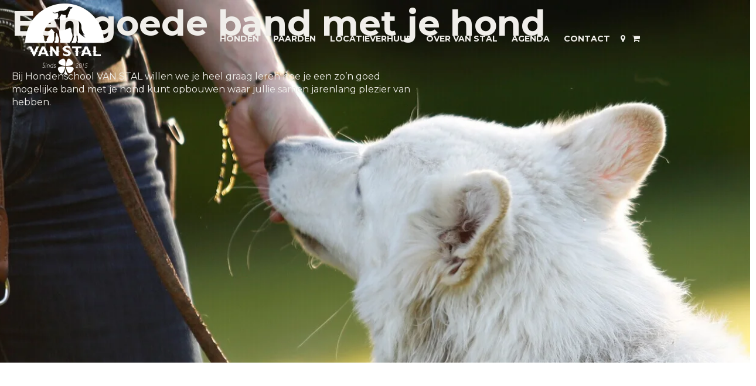

--- FILE ---
content_type: text/html; charset=UTF-8
request_url: https://vanstal.nl/van-stal/een-goede-band-met-je-hond/
body_size: 28713
content:
<!DOCTYPE html>
<html lang="nl-NL">
<head><meta charset="UTF-8" /><script>if(navigator.userAgent.match(/MSIE|Internet Explorer/i)||navigator.userAgent.match(/Trident\/7\..*?rv:11/i)){var href=document.location.href;if(!href.match(/[?&]nowprocket/)){if(href.indexOf("?")==-1){if(href.indexOf("#")==-1){document.location.href=href+"?nowprocket=1"}else{document.location.href=href.replace("#","?nowprocket=1#")}}else{if(href.indexOf("#")==-1){document.location.href=href+"&nowprocket=1"}else{document.location.href=href.replace("#","&nowprocket=1#")}}}}</script><script>(()=>{class RocketLazyLoadScripts{constructor(){this.v="2.0.4",this.userEvents=["keydown","keyup","mousedown","mouseup","mousemove","mouseover","mouseout","touchmove","touchstart","touchend","touchcancel","wheel","click","dblclick","input"],this.attributeEvents=["onblur","onclick","oncontextmenu","ondblclick","onfocus","onmousedown","onmouseenter","onmouseleave","onmousemove","onmouseout","onmouseover","onmouseup","onmousewheel","onscroll","onsubmit"]}async t(){this.i(),this.o(),/iP(ad|hone)/.test(navigator.userAgent)&&this.h(),this.u(),this.l(this),this.m(),this.k(this),this.p(this),this._(),await Promise.all([this.R(),this.L()]),this.lastBreath=Date.now(),this.S(this),this.P(),this.D(),this.O(),this.M(),await this.C(this.delayedScripts.normal),await this.C(this.delayedScripts.defer),await this.C(this.delayedScripts.async),await this.T(),await this.F(),await this.j(),await this.A(),window.dispatchEvent(new Event("rocket-allScriptsLoaded")),this.everythingLoaded=!0,this.lastTouchEnd&&await new Promise(t=>setTimeout(t,500-Date.now()+this.lastTouchEnd)),this.I(),this.H(),this.U(),this.W()}i(){this.CSPIssue=sessionStorage.getItem("rocketCSPIssue"),document.addEventListener("securitypolicyviolation",t=>{this.CSPIssue||"script-src-elem"!==t.violatedDirective||"data"!==t.blockedURI||(this.CSPIssue=!0,sessionStorage.setItem("rocketCSPIssue",!0))},{isRocket:!0})}o(){window.addEventListener("pageshow",t=>{this.persisted=t.persisted,this.realWindowLoadedFired=!0},{isRocket:!0}),window.addEventListener("pagehide",()=>{this.onFirstUserAction=null},{isRocket:!0})}h(){let t;function e(e){t=e}window.addEventListener("touchstart",e,{isRocket:!0}),window.addEventListener("touchend",function i(o){o.changedTouches[0]&&t.changedTouches[0]&&Math.abs(o.changedTouches[0].pageX-t.changedTouches[0].pageX)<10&&Math.abs(o.changedTouches[0].pageY-t.changedTouches[0].pageY)<10&&o.timeStamp-t.timeStamp<200&&(window.removeEventListener("touchstart",e,{isRocket:!0}),window.removeEventListener("touchend",i,{isRocket:!0}),"INPUT"===o.target.tagName&&"text"===o.target.type||(o.target.dispatchEvent(new TouchEvent("touchend",{target:o.target,bubbles:!0})),o.target.dispatchEvent(new MouseEvent("mouseover",{target:o.target,bubbles:!0})),o.target.dispatchEvent(new PointerEvent("click",{target:o.target,bubbles:!0,cancelable:!0,detail:1,clientX:o.changedTouches[0].clientX,clientY:o.changedTouches[0].clientY})),event.preventDefault()))},{isRocket:!0})}q(t){this.userActionTriggered||("mousemove"!==t.type||this.firstMousemoveIgnored?"keyup"===t.type||"mouseover"===t.type||"mouseout"===t.type||(this.userActionTriggered=!0,this.onFirstUserAction&&this.onFirstUserAction()):this.firstMousemoveIgnored=!0),"click"===t.type&&t.preventDefault(),t.stopPropagation(),t.stopImmediatePropagation(),"touchstart"===this.lastEvent&&"touchend"===t.type&&(this.lastTouchEnd=Date.now()),"click"===t.type&&(this.lastTouchEnd=0),this.lastEvent=t.type,t.composedPath&&t.composedPath()[0].getRootNode()instanceof ShadowRoot&&(t.rocketTarget=t.composedPath()[0]),this.savedUserEvents.push(t)}u(){this.savedUserEvents=[],this.userEventHandler=this.q.bind(this),this.userEvents.forEach(t=>window.addEventListener(t,this.userEventHandler,{passive:!1,isRocket:!0})),document.addEventListener("visibilitychange",this.userEventHandler,{isRocket:!0})}U(){this.userEvents.forEach(t=>window.removeEventListener(t,this.userEventHandler,{passive:!1,isRocket:!0})),document.removeEventListener("visibilitychange",this.userEventHandler,{isRocket:!0}),this.savedUserEvents.forEach(t=>{(t.rocketTarget||t.target).dispatchEvent(new window[t.constructor.name](t.type,t))})}m(){const t="return false",e=Array.from(this.attributeEvents,t=>"data-rocket-"+t),i="["+this.attributeEvents.join("],[")+"]",o="[data-rocket-"+this.attributeEvents.join("],[data-rocket-")+"]",s=(e,i,o)=>{o&&o!==t&&(e.setAttribute("data-rocket-"+i,o),e["rocket"+i]=new Function("event",o),e.setAttribute(i,t))};new MutationObserver(t=>{for(const n of t)"attributes"===n.type&&(n.attributeName.startsWith("data-rocket-")||this.everythingLoaded?n.attributeName.startsWith("data-rocket-")&&this.everythingLoaded&&this.N(n.target,n.attributeName.substring(12)):s(n.target,n.attributeName,n.target.getAttribute(n.attributeName))),"childList"===n.type&&n.addedNodes.forEach(t=>{if(t.nodeType===Node.ELEMENT_NODE)if(this.everythingLoaded)for(const i of[t,...t.querySelectorAll(o)])for(const t of i.getAttributeNames())e.includes(t)&&this.N(i,t.substring(12));else for(const e of[t,...t.querySelectorAll(i)])for(const t of e.getAttributeNames())this.attributeEvents.includes(t)&&s(e,t,e.getAttribute(t))})}).observe(document,{subtree:!0,childList:!0,attributeFilter:[...this.attributeEvents,...e]})}I(){this.attributeEvents.forEach(t=>{document.querySelectorAll("[data-rocket-"+t+"]").forEach(e=>{this.N(e,t)})})}N(t,e){const i=t.getAttribute("data-rocket-"+e);i&&(t.setAttribute(e,i),t.removeAttribute("data-rocket-"+e))}k(t){Object.defineProperty(HTMLElement.prototype,"onclick",{get(){return this.rocketonclick||null},set(e){this.rocketonclick=e,this.setAttribute(t.everythingLoaded?"onclick":"data-rocket-onclick","this.rocketonclick(event)")}})}S(t){function e(e,i){let o=e[i];e[i]=null,Object.defineProperty(e,i,{get:()=>o,set(s){t.everythingLoaded?o=s:e["rocket"+i]=o=s}})}e(document,"onreadystatechange"),e(window,"onload"),e(window,"onpageshow");try{Object.defineProperty(document,"readyState",{get:()=>t.rocketReadyState,set(e){t.rocketReadyState=e},configurable:!0}),document.readyState="loading"}catch(t){console.log("WPRocket DJE readyState conflict, bypassing")}}l(t){this.originalAddEventListener=EventTarget.prototype.addEventListener,this.originalRemoveEventListener=EventTarget.prototype.removeEventListener,this.savedEventListeners=[],EventTarget.prototype.addEventListener=function(e,i,o){o&&o.isRocket||!t.B(e,this)&&!t.userEvents.includes(e)||t.B(e,this)&&!t.userActionTriggered||e.startsWith("rocket-")||t.everythingLoaded?t.originalAddEventListener.call(this,e,i,o):(t.savedEventListeners.push({target:this,remove:!1,type:e,func:i,options:o}),"mouseenter"!==e&&"mouseleave"!==e||t.originalAddEventListener.call(this,e,t.savedUserEvents.push,o))},EventTarget.prototype.removeEventListener=function(e,i,o){o&&o.isRocket||!t.B(e,this)&&!t.userEvents.includes(e)||t.B(e,this)&&!t.userActionTriggered||e.startsWith("rocket-")||t.everythingLoaded?t.originalRemoveEventListener.call(this,e,i,o):t.savedEventListeners.push({target:this,remove:!0,type:e,func:i,options:o})}}J(t,e){this.savedEventListeners=this.savedEventListeners.filter(i=>{let o=i.type,s=i.target||window;return e!==o||t!==s||(this.B(o,s)&&(i.type="rocket-"+o),this.$(i),!1)})}H(){EventTarget.prototype.addEventListener=this.originalAddEventListener,EventTarget.prototype.removeEventListener=this.originalRemoveEventListener,this.savedEventListeners.forEach(t=>this.$(t))}$(t){t.remove?this.originalRemoveEventListener.call(t.target,t.type,t.func,t.options):this.originalAddEventListener.call(t.target,t.type,t.func,t.options)}p(t){let e;function i(e){return t.everythingLoaded?e:e.split(" ").map(t=>"load"===t||t.startsWith("load.")?"rocket-jquery-load":t).join(" ")}function o(o){function s(e){const s=o.fn[e];o.fn[e]=o.fn.init.prototype[e]=function(){return this[0]===window&&t.userActionTriggered&&("string"==typeof arguments[0]||arguments[0]instanceof String?arguments[0]=i(arguments[0]):"object"==typeof arguments[0]&&Object.keys(arguments[0]).forEach(t=>{const e=arguments[0][t];delete arguments[0][t],arguments[0][i(t)]=e})),s.apply(this,arguments),this}}if(o&&o.fn&&!t.allJQueries.includes(o)){const e={DOMContentLoaded:[],"rocket-DOMContentLoaded":[]};for(const t in e)document.addEventListener(t,()=>{e[t].forEach(t=>t())},{isRocket:!0});o.fn.ready=o.fn.init.prototype.ready=function(i){function s(){parseInt(o.fn.jquery)>2?setTimeout(()=>i.bind(document)(o)):i.bind(document)(o)}return"function"==typeof i&&(t.realDomReadyFired?!t.userActionTriggered||t.fauxDomReadyFired?s():e["rocket-DOMContentLoaded"].push(s):e.DOMContentLoaded.push(s)),o([])},s("on"),s("one"),s("off"),t.allJQueries.push(o)}e=o}t.allJQueries=[],o(window.jQuery),Object.defineProperty(window,"jQuery",{get:()=>e,set(t){o(t)}})}P(){const t=new Map;document.write=document.writeln=function(e){const i=document.currentScript,o=document.createRange(),s=i.parentElement;let n=t.get(i);void 0===n&&(n=i.nextSibling,t.set(i,n));const c=document.createDocumentFragment();o.setStart(c,0),c.appendChild(o.createContextualFragment(e)),s.insertBefore(c,n)}}async R(){return new Promise(t=>{this.userActionTriggered?t():this.onFirstUserAction=t})}async L(){return new Promise(t=>{document.addEventListener("DOMContentLoaded",()=>{this.realDomReadyFired=!0,t()},{isRocket:!0})})}async j(){return this.realWindowLoadedFired?Promise.resolve():new Promise(t=>{window.addEventListener("load",t,{isRocket:!0})})}M(){this.pendingScripts=[];this.scriptsMutationObserver=new MutationObserver(t=>{for(const e of t)e.addedNodes.forEach(t=>{"SCRIPT"!==t.tagName||t.noModule||t.isWPRocket||this.pendingScripts.push({script:t,promise:new Promise(e=>{const i=()=>{const i=this.pendingScripts.findIndex(e=>e.script===t);i>=0&&this.pendingScripts.splice(i,1),e()};t.addEventListener("load",i,{isRocket:!0}),t.addEventListener("error",i,{isRocket:!0}),setTimeout(i,1e3)})})})}),this.scriptsMutationObserver.observe(document,{childList:!0,subtree:!0})}async F(){await this.X(),this.pendingScripts.length?(await this.pendingScripts[0].promise,await this.F()):this.scriptsMutationObserver.disconnect()}D(){this.delayedScripts={normal:[],async:[],defer:[]},document.querySelectorAll("script[type$=rocketlazyloadscript]").forEach(t=>{t.hasAttribute("data-rocket-src")?t.hasAttribute("async")&&!1!==t.async?this.delayedScripts.async.push(t):t.hasAttribute("defer")&&!1!==t.defer||"module"===t.getAttribute("data-rocket-type")?this.delayedScripts.defer.push(t):this.delayedScripts.normal.push(t):this.delayedScripts.normal.push(t)})}async _(){await this.L();let t=[];document.querySelectorAll("script[type$=rocketlazyloadscript][data-rocket-src]").forEach(e=>{let i=e.getAttribute("data-rocket-src");if(i&&!i.startsWith("data:")){i.startsWith("//")&&(i=location.protocol+i);try{const o=new URL(i).origin;o!==location.origin&&t.push({src:o,crossOrigin:e.crossOrigin||"module"===e.getAttribute("data-rocket-type")})}catch(t){}}}),t=[...new Map(t.map(t=>[JSON.stringify(t),t])).values()],this.Y(t,"preconnect")}async G(t){if(await this.K(),!0!==t.noModule||!("noModule"in HTMLScriptElement.prototype))return new Promise(e=>{let i;function o(){(i||t).setAttribute("data-rocket-status","executed"),e()}try{if(navigator.userAgent.includes("Firefox/")||""===navigator.vendor||this.CSPIssue)i=document.createElement("script"),[...t.attributes].forEach(t=>{let e=t.nodeName;"type"!==e&&("data-rocket-type"===e&&(e="type"),"data-rocket-src"===e&&(e="src"),i.setAttribute(e,t.nodeValue))}),t.text&&(i.text=t.text),t.nonce&&(i.nonce=t.nonce),i.hasAttribute("src")?(i.addEventListener("load",o,{isRocket:!0}),i.addEventListener("error",()=>{i.setAttribute("data-rocket-status","failed-network"),e()},{isRocket:!0}),setTimeout(()=>{i.isConnected||e()},1)):(i.text=t.text,o()),i.isWPRocket=!0,t.parentNode.replaceChild(i,t);else{const i=t.getAttribute("data-rocket-type"),s=t.getAttribute("data-rocket-src");i?(t.type=i,t.removeAttribute("data-rocket-type")):t.removeAttribute("type"),t.addEventListener("load",o,{isRocket:!0}),t.addEventListener("error",i=>{this.CSPIssue&&i.target.src.startsWith("data:")?(console.log("WPRocket: CSP fallback activated"),t.removeAttribute("src"),this.G(t).then(e)):(t.setAttribute("data-rocket-status","failed-network"),e())},{isRocket:!0}),s?(t.fetchPriority="high",t.removeAttribute("data-rocket-src"),t.src=s):t.src="data:text/javascript;base64,"+window.btoa(unescape(encodeURIComponent(t.text)))}}catch(i){t.setAttribute("data-rocket-status","failed-transform"),e()}});t.setAttribute("data-rocket-status","skipped")}async C(t){const e=t.shift();return e?(e.isConnected&&await this.G(e),this.C(t)):Promise.resolve()}O(){this.Y([...this.delayedScripts.normal,...this.delayedScripts.defer,...this.delayedScripts.async],"preload")}Y(t,e){this.trash=this.trash||[];let i=!0;var o=document.createDocumentFragment();t.forEach(t=>{const s=t.getAttribute&&t.getAttribute("data-rocket-src")||t.src;if(s&&!s.startsWith("data:")){const n=document.createElement("link");n.href=s,n.rel=e,"preconnect"!==e&&(n.as="script",n.fetchPriority=i?"high":"low"),t.getAttribute&&"module"===t.getAttribute("data-rocket-type")&&(n.crossOrigin=!0),t.crossOrigin&&(n.crossOrigin=t.crossOrigin),t.integrity&&(n.integrity=t.integrity),t.nonce&&(n.nonce=t.nonce),o.appendChild(n),this.trash.push(n),i=!1}}),document.head.appendChild(o)}W(){this.trash.forEach(t=>t.remove())}async T(){try{document.readyState="interactive"}catch(t){}this.fauxDomReadyFired=!0;try{await this.K(),this.J(document,"readystatechange"),document.dispatchEvent(new Event("rocket-readystatechange")),await this.K(),document.rocketonreadystatechange&&document.rocketonreadystatechange(),await this.K(),this.J(document,"DOMContentLoaded"),document.dispatchEvent(new Event("rocket-DOMContentLoaded")),await this.K(),this.J(window,"DOMContentLoaded"),window.dispatchEvent(new Event("rocket-DOMContentLoaded"))}catch(t){console.error(t)}}async A(){try{document.readyState="complete"}catch(t){}try{await this.K(),this.J(document,"readystatechange"),document.dispatchEvent(new Event("rocket-readystatechange")),await this.K(),document.rocketonreadystatechange&&document.rocketonreadystatechange(),await this.K(),this.J(window,"load"),window.dispatchEvent(new Event("rocket-load")),await this.K(),window.rocketonload&&window.rocketonload(),await this.K(),this.allJQueries.forEach(t=>t(window).trigger("rocket-jquery-load")),await this.K(),this.J(window,"pageshow");const t=new Event("rocket-pageshow");t.persisted=this.persisted,window.dispatchEvent(t),await this.K(),window.rocketonpageshow&&window.rocketonpageshow({persisted:this.persisted})}catch(t){console.error(t)}}async K(){Date.now()-this.lastBreath>45&&(await this.X(),this.lastBreath=Date.now())}async X(){return document.hidden?new Promise(t=>setTimeout(t)):new Promise(t=>requestAnimationFrame(t))}B(t,e){return e===document&&"readystatechange"===t||(e===document&&"DOMContentLoaded"===t||(e===window&&"DOMContentLoaded"===t||(e===window&&"load"===t||e===window&&"pageshow"===t)))}static run(){(new RocketLazyLoadScripts).t()}}RocketLazyLoadScripts.run()})();</script>


<link rel="profile" href="http://gmpg.org/xfn/11" />
<link data-minify="1" rel="stylesheet" href="https://vanstal.nl/wp-content/cache/min/1/wp-content/themes/vanstal/style.css?ver=1769000430" type="text/css" media="screen" />
<link rel="pingback" href="https://vanstal.nl/xmlrpc.php" />
<meta name="viewport" content="width=device-width, user-scalable=no, initial-scale=1.0, minimum-scale=1.0, maximum-scale=1.0">



	  <meta name='robots' content='index, follow, max-image-preview:large, max-snippet:-1, max-video-preview:-1' />

	<!-- This site is optimized with the Yoast SEO plugin v26.7 - https://yoast.com/wordpress/plugins/seo/ -->
	<title>Een goede band met je hond &#187; Van Stal Hondenschool Van Stal</title>
<link data-rocket-preload as="style" href="https://fonts.googleapis.com/css?family=Montserrat%3A400%2C700&#038;display=swap" rel="preload">
<link href="https://fonts.googleapis.com/css?family=Montserrat%3A400%2C700&#038;display=swap" media="print" onload="this.media=&#039;all&#039;" rel="stylesheet">
<noscript data-wpr-hosted-gf-parameters=""><link rel="stylesheet" href="https://fonts.googleapis.com/css?family=Montserrat%3A400%2C700&#038;display=swap"></noscript>
	<meta name="description" content="Een goede band tussen jou en je hond is bij Hondenschool Van Stal voornamelijk gebaseerd op het begrijpen en vertrouwen van elkaar." />
	<link rel="canonical" href="https://vanstal.nl/van-stal/een-goede-band-met-je-hond/" />
	<meta property="og:locale" content="nl_NL" />
	<meta property="og:type" content="article" />
	<meta property="og:title" content="Een goede band met je hond &#187; Van Stal Hondenschool Van Stal" />
	<meta property="og:description" content="Een goede band tussen jou en je hond is bij Hondenschool Van Stal voornamelijk gebaseerd op het begrijpen en vertrouwen van elkaar." />
	<meta property="og:url" content="https://vanstal.nl/van-stal/een-goede-band-met-je-hond/" />
	<meta property="og:site_name" content="Van Stal" />
	<meta property="article:publisher" content="https://www.facebook.com/Stalvan" />
	<meta property="article:modified_time" content="2020-03-06T13:42:36+00:00" />
	<meta property="og:image" content="https://vanstal.nl/wp-content/uploads/2018/06/over-van-stal.jpg" />
	<meta property="og:image:width" content="2048" />
	<meta property="og:image:height" content="818" />
	<meta property="og:image:type" content="image/jpeg" />
	<meta name="twitter:card" content="summary_large_image" />
	<script type="application/ld+json" class="yoast-schema-graph">{"@context":"https://schema.org","@graph":[{"@type":"WebPage","@id":"https://vanstal.nl/van-stal/een-goede-band-met-je-hond/","url":"https://vanstal.nl/van-stal/een-goede-band-met-je-hond/","name":"Een goede band met je hond &#187; Van Stal Hondenschool Van Stal","isPartOf":{"@id":"https://vanstal.nl/#website"},"datePublished":"2018-06-28T08:56:14+00:00","dateModified":"2020-03-06T13:42:36+00:00","description":"Een goede band tussen jou en je hond is bij Hondenschool Van Stal voornamelijk gebaseerd op het begrijpen en vertrouwen van elkaar.","breadcrumb":{"@id":"https://vanstal.nl/van-stal/een-goede-band-met-je-hond/#breadcrumb"},"inLanguage":"nl-NL","potentialAction":[{"@type":"ReadAction","target":["https://vanstal.nl/van-stal/een-goede-band-met-je-hond/"]}]},{"@type":"BreadcrumbList","@id":"https://vanstal.nl/van-stal/een-goede-band-met-je-hond/#breadcrumb","itemListElement":[{"@type":"ListItem","position":1,"name":"Home","item":"https://vanstal.nl/"},{"@type":"ListItem","position":2,"name":"Over Van Stal","item":"https://vanstal.nl/van-stal/"},{"@type":"ListItem","position":3,"name":"Een goede band met je hond"}]},{"@type":"WebSite","@id":"https://vanstal.nl/#website","url":"https://vanstal.nl/","name":"Van Stal","description":"Honden- en Paardenschool","publisher":{"@id":"https://vanstal.nl/#organization"},"potentialAction":[{"@type":"SearchAction","target":{"@type":"EntryPoint","urlTemplate":"https://vanstal.nl/?s={search_term_string}"},"query-input":{"@type":"PropertyValueSpecification","valueRequired":true,"valueName":"search_term_string"}}],"inLanguage":"nl-NL"},{"@type":"Organization","@id":"https://vanstal.nl/#organization","name":"Van Stal - Paarden- en hondenschool","url":"https://vanstal.nl/","logo":{"@type":"ImageObject","inLanguage":"nl-NL","@id":"https://vanstal.nl/#/schema/logo/image/","url":"http://vanstal.nl/wp-content/uploads/2018/08/logo-1.png","contentUrl":"http://vanstal.nl/wp-content/uploads/2018/08/logo-1.png","width":140,"height":123,"caption":"Van Stal - Paarden- en hondenschool"},"image":{"@id":"https://vanstal.nl/#/schema/logo/image/"},"sameAs":["https://www.facebook.com/Stalvan","https://www.instagram.com/vanstal.nl/","https://www.linkedin.com/company/vanstal/"]}]}</script>
	<!-- / Yoast SEO plugin. -->


<link href='https://fonts.gstatic.com' crossorigin rel='preconnect' />
<link rel="alternate" title="oEmbed (JSON)" type="application/json+oembed" href="https://vanstal.nl/wp-json/oembed/1.0/embed?url=https%3A%2F%2Fvanstal.nl%2Fvan-stal%2Feen-goede-band-met-je-hond%2F" />
<link rel="alternate" title="oEmbed (XML)" type="text/xml+oembed" href="https://vanstal.nl/wp-json/oembed/1.0/embed?url=https%3A%2F%2Fvanstal.nl%2Fvan-stal%2Feen-goede-band-met-je-hond%2F&#038;format=xml" />
<style id='wp-img-auto-sizes-contain-inline-css' type='text/css'>
img:is([sizes=auto i],[sizes^="auto," i]){contain-intrinsic-size:3000px 1500px}
/*# sourceURL=wp-img-auto-sizes-contain-inline-css */
</style>
<style id='wp-emoji-styles-inline-css' type='text/css'>

	img.wp-smiley, img.emoji {
		display: inline !important;
		border: none !important;
		box-shadow: none !important;
		height: 1em !important;
		width: 1em !important;
		margin: 0 0.07em !important;
		vertical-align: -0.1em !important;
		background: none !important;
		padding: 0 !important;
	}
/*# sourceURL=wp-emoji-styles-inline-css */
</style>
<link rel='stylesheet' id='wp-block-library-css' href='https://vanstal.nl/wp-includes/css/dist/block-library/style.min.css?ver=6.9' type='text/css' media='all' />
<style id='classic-theme-styles-inline-css' type='text/css'>
/*! This file is auto-generated */
.wp-block-button__link{color:#fff;background-color:#32373c;border-radius:9999px;box-shadow:none;text-decoration:none;padding:calc(.667em + 2px) calc(1.333em + 2px);font-size:1.125em}.wp-block-file__button{background:#32373c;color:#fff;text-decoration:none}
/*# sourceURL=/wp-includes/css/classic-themes.min.css */
</style>
<style id='global-styles-inline-css' type='text/css'>
:root{--wp--preset--aspect-ratio--square: 1;--wp--preset--aspect-ratio--4-3: 4/3;--wp--preset--aspect-ratio--3-4: 3/4;--wp--preset--aspect-ratio--3-2: 3/2;--wp--preset--aspect-ratio--2-3: 2/3;--wp--preset--aspect-ratio--16-9: 16/9;--wp--preset--aspect-ratio--9-16: 9/16;--wp--preset--color--black: #000000;--wp--preset--color--cyan-bluish-gray: #abb8c3;--wp--preset--color--white: #ffffff;--wp--preset--color--pale-pink: #f78da7;--wp--preset--color--vivid-red: #cf2e2e;--wp--preset--color--luminous-vivid-orange: #ff6900;--wp--preset--color--luminous-vivid-amber: #fcb900;--wp--preset--color--light-green-cyan: #7bdcb5;--wp--preset--color--vivid-green-cyan: #00d084;--wp--preset--color--pale-cyan-blue: #8ed1fc;--wp--preset--color--vivid-cyan-blue: #0693e3;--wp--preset--color--vivid-purple: #9b51e0;--wp--preset--gradient--vivid-cyan-blue-to-vivid-purple: linear-gradient(135deg,rgb(6,147,227) 0%,rgb(155,81,224) 100%);--wp--preset--gradient--light-green-cyan-to-vivid-green-cyan: linear-gradient(135deg,rgb(122,220,180) 0%,rgb(0,208,130) 100%);--wp--preset--gradient--luminous-vivid-amber-to-luminous-vivid-orange: linear-gradient(135deg,rgb(252,185,0) 0%,rgb(255,105,0) 100%);--wp--preset--gradient--luminous-vivid-orange-to-vivid-red: linear-gradient(135deg,rgb(255,105,0) 0%,rgb(207,46,46) 100%);--wp--preset--gradient--very-light-gray-to-cyan-bluish-gray: linear-gradient(135deg,rgb(238,238,238) 0%,rgb(169,184,195) 100%);--wp--preset--gradient--cool-to-warm-spectrum: linear-gradient(135deg,rgb(74,234,220) 0%,rgb(151,120,209) 20%,rgb(207,42,186) 40%,rgb(238,44,130) 60%,rgb(251,105,98) 80%,rgb(254,248,76) 100%);--wp--preset--gradient--blush-light-purple: linear-gradient(135deg,rgb(255,206,236) 0%,rgb(152,150,240) 100%);--wp--preset--gradient--blush-bordeaux: linear-gradient(135deg,rgb(254,205,165) 0%,rgb(254,45,45) 50%,rgb(107,0,62) 100%);--wp--preset--gradient--luminous-dusk: linear-gradient(135deg,rgb(255,203,112) 0%,rgb(199,81,192) 50%,rgb(65,88,208) 100%);--wp--preset--gradient--pale-ocean: linear-gradient(135deg,rgb(255,245,203) 0%,rgb(182,227,212) 50%,rgb(51,167,181) 100%);--wp--preset--gradient--electric-grass: linear-gradient(135deg,rgb(202,248,128) 0%,rgb(113,206,126) 100%);--wp--preset--gradient--midnight: linear-gradient(135deg,rgb(2,3,129) 0%,rgb(40,116,252) 100%);--wp--preset--font-size--small: 13px;--wp--preset--font-size--medium: 20px;--wp--preset--font-size--large: 36px;--wp--preset--font-size--x-large: 42px;--wp--preset--spacing--20: 0.44rem;--wp--preset--spacing--30: 0.67rem;--wp--preset--spacing--40: 1rem;--wp--preset--spacing--50: 1.5rem;--wp--preset--spacing--60: 2.25rem;--wp--preset--spacing--70: 3.38rem;--wp--preset--spacing--80: 5.06rem;--wp--preset--shadow--natural: 6px 6px 9px rgba(0, 0, 0, 0.2);--wp--preset--shadow--deep: 12px 12px 50px rgba(0, 0, 0, 0.4);--wp--preset--shadow--sharp: 6px 6px 0px rgba(0, 0, 0, 0.2);--wp--preset--shadow--outlined: 6px 6px 0px -3px rgb(255, 255, 255), 6px 6px rgb(0, 0, 0);--wp--preset--shadow--crisp: 6px 6px 0px rgb(0, 0, 0);}:where(.is-layout-flex){gap: 0.5em;}:where(.is-layout-grid){gap: 0.5em;}body .is-layout-flex{display: flex;}.is-layout-flex{flex-wrap: wrap;align-items: center;}.is-layout-flex > :is(*, div){margin: 0;}body .is-layout-grid{display: grid;}.is-layout-grid > :is(*, div){margin: 0;}:where(.wp-block-columns.is-layout-flex){gap: 2em;}:where(.wp-block-columns.is-layout-grid){gap: 2em;}:where(.wp-block-post-template.is-layout-flex){gap: 1.25em;}:where(.wp-block-post-template.is-layout-grid){gap: 1.25em;}.has-black-color{color: var(--wp--preset--color--black) !important;}.has-cyan-bluish-gray-color{color: var(--wp--preset--color--cyan-bluish-gray) !important;}.has-white-color{color: var(--wp--preset--color--white) !important;}.has-pale-pink-color{color: var(--wp--preset--color--pale-pink) !important;}.has-vivid-red-color{color: var(--wp--preset--color--vivid-red) !important;}.has-luminous-vivid-orange-color{color: var(--wp--preset--color--luminous-vivid-orange) !important;}.has-luminous-vivid-amber-color{color: var(--wp--preset--color--luminous-vivid-amber) !important;}.has-light-green-cyan-color{color: var(--wp--preset--color--light-green-cyan) !important;}.has-vivid-green-cyan-color{color: var(--wp--preset--color--vivid-green-cyan) !important;}.has-pale-cyan-blue-color{color: var(--wp--preset--color--pale-cyan-blue) !important;}.has-vivid-cyan-blue-color{color: var(--wp--preset--color--vivid-cyan-blue) !important;}.has-vivid-purple-color{color: var(--wp--preset--color--vivid-purple) !important;}.has-black-background-color{background-color: var(--wp--preset--color--black) !important;}.has-cyan-bluish-gray-background-color{background-color: var(--wp--preset--color--cyan-bluish-gray) !important;}.has-white-background-color{background-color: var(--wp--preset--color--white) !important;}.has-pale-pink-background-color{background-color: var(--wp--preset--color--pale-pink) !important;}.has-vivid-red-background-color{background-color: var(--wp--preset--color--vivid-red) !important;}.has-luminous-vivid-orange-background-color{background-color: var(--wp--preset--color--luminous-vivid-orange) !important;}.has-luminous-vivid-amber-background-color{background-color: var(--wp--preset--color--luminous-vivid-amber) !important;}.has-light-green-cyan-background-color{background-color: var(--wp--preset--color--light-green-cyan) !important;}.has-vivid-green-cyan-background-color{background-color: var(--wp--preset--color--vivid-green-cyan) !important;}.has-pale-cyan-blue-background-color{background-color: var(--wp--preset--color--pale-cyan-blue) !important;}.has-vivid-cyan-blue-background-color{background-color: var(--wp--preset--color--vivid-cyan-blue) !important;}.has-vivid-purple-background-color{background-color: var(--wp--preset--color--vivid-purple) !important;}.has-black-border-color{border-color: var(--wp--preset--color--black) !important;}.has-cyan-bluish-gray-border-color{border-color: var(--wp--preset--color--cyan-bluish-gray) !important;}.has-white-border-color{border-color: var(--wp--preset--color--white) !important;}.has-pale-pink-border-color{border-color: var(--wp--preset--color--pale-pink) !important;}.has-vivid-red-border-color{border-color: var(--wp--preset--color--vivid-red) !important;}.has-luminous-vivid-orange-border-color{border-color: var(--wp--preset--color--luminous-vivid-orange) !important;}.has-luminous-vivid-amber-border-color{border-color: var(--wp--preset--color--luminous-vivid-amber) !important;}.has-light-green-cyan-border-color{border-color: var(--wp--preset--color--light-green-cyan) !important;}.has-vivid-green-cyan-border-color{border-color: var(--wp--preset--color--vivid-green-cyan) !important;}.has-pale-cyan-blue-border-color{border-color: var(--wp--preset--color--pale-cyan-blue) !important;}.has-vivid-cyan-blue-border-color{border-color: var(--wp--preset--color--vivid-cyan-blue) !important;}.has-vivid-purple-border-color{border-color: var(--wp--preset--color--vivid-purple) !important;}.has-vivid-cyan-blue-to-vivid-purple-gradient-background{background: var(--wp--preset--gradient--vivid-cyan-blue-to-vivid-purple) !important;}.has-light-green-cyan-to-vivid-green-cyan-gradient-background{background: var(--wp--preset--gradient--light-green-cyan-to-vivid-green-cyan) !important;}.has-luminous-vivid-amber-to-luminous-vivid-orange-gradient-background{background: var(--wp--preset--gradient--luminous-vivid-amber-to-luminous-vivid-orange) !important;}.has-luminous-vivid-orange-to-vivid-red-gradient-background{background: var(--wp--preset--gradient--luminous-vivid-orange-to-vivid-red) !important;}.has-very-light-gray-to-cyan-bluish-gray-gradient-background{background: var(--wp--preset--gradient--very-light-gray-to-cyan-bluish-gray) !important;}.has-cool-to-warm-spectrum-gradient-background{background: var(--wp--preset--gradient--cool-to-warm-spectrum) !important;}.has-blush-light-purple-gradient-background{background: var(--wp--preset--gradient--blush-light-purple) !important;}.has-blush-bordeaux-gradient-background{background: var(--wp--preset--gradient--blush-bordeaux) !important;}.has-luminous-dusk-gradient-background{background: var(--wp--preset--gradient--luminous-dusk) !important;}.has-pale-ocean-gradient-background{background: var(--wp--preset--gradient--pale-ocean) !important;}.has-electric-grass-gradient-background{background: var(--wp--preset--gradient--electric-grass) !important;}.has-midnight-gradient-background{background: var(--wp--preset--gradient--midnight) !important;}.has-small-font-size{font-size: var(--wp--preset--font-size--small) !important;}.has-medium-font-size{font-size: var(--wp--preset--font-size--medium) !important;}.has-large-font-size{font-size: var(--wp--preset--font-size--large) !important;}.has-x-large-font-size{font-size: var(--wp--preset--font-size--x-large) !important;}
:where(.wp-block-post-template.is-layout-flex){gap: 1.25em;}:where(.wp-block-post-template.is-layout-grid){gap: 1.25em;}
:where(.wp-block-term-template.is-layout-flex){gap: 1.25em;}:where(.wp-block-term-template.is-layout-grid){gap: 1.25em;}
:where(.wp-block-columns.is-layout-flex){gap: 2em;}:where(.wp-block-columns.is-layout-grid){gap: 2em;}
:root :where(.wp-block-pullquote){font-size: 1.5em;line-height: 1.6;}
/*# sourceURL=global-styles-inline-css */
</style>
<link data-minify="1" rel='stylesheet' id='woocommerce-layout-css' href='https://vanstal.nl/wp-content/cache/min/1/wp-content/plugins/woocommerce/assets/css/woocommerce-layout.css?ver=1769000430' type='text/css' media='all' />
<link data-minify="1" rel='stylesheet' id='woocommerce-smallscreen-css' href='https://vanstal.nl/wp-content/cache/min/1/wp-content/plugins/woocommerce/assets/css/woocommerce-smallscreen.css?ver=1769000430' type='text/css' media='only screen and (max-width: 768px)' />
<link data-minify="1" rel='stylesheet' id='woocommerce-general-css' href='https://vanstal.nl/wp-content/cache/min/1/wp-content/plugins/woocommerce/assets/css/woocommerce.css?ver=1769000430' type='text/css' media='all' />
<style id='woocommerce-inline-inline-css' type='text/css'>
.woocommerce form .form-row .required { visibility: visible; }
/*# sourceURL=woocommerce-inline-inline-css */
</style>
<link data-minify="1" rel='stylesheet' id='contact-form-7-css' href='https://vanstal.nl/wp-content/cache/min/1/wp-content/plugins/contact-form-7/includes/css/styles.css?ver=1769000430' type='text/css' media='all' />
<link data-minify="1" rel='stylesheet' id='wpcf7-redirect-script-frontend-css' href='https://vanstal.nl/wp-content/cache/min/1/wp-content/plugins/wpcf7-redirect/build/assets/frontend-script.css?ver=1769000430' type='text/css' media='all' />
<link data-minify="1" rel='stylesheet' id='ESRSCF-front-jquery-ui-css-css' href='https://vanstal.nl/wp-content/cache/min/1/wp-content/plugins/range-slider-contact-form-7-plus/assest/css/jquery-ui.css?ver=1769000430' type='text/css' media='all' />
<link data-minify="1" rel='stylesheet' id='ESRSCF-front-css-css' href='https://vanstal.nl/wp-content/cache/min/1/wp-content/plugins/range-slider-contact-form-7-plus/assest/css/front-side.css?ver=1769000430' type='text/css' media='all' />
<link rel='stylesheet' id='wp-lightbox-2.min.css-css' href='https://vanstal.nl/wp-content/plugins/wp-lightbox-2/styles/lightbox.min.css?ver=1.3.4' type='text/css' media='all' />
<link data-minify="1" rel='stylesheet' id='dashicons-css' href='https://vanstal.nl/wp-content/cache/min/1/wp-includes/css/dashicons.min.css?ver=1769000430' type='text/css' media='all' />
<link rel='stylesheet' id='mollie-applepaydirect-css' href='https://vanstal.nl/wp-content/plugins/mollie-payments-for-woocommerce/public/css/mollie-applepaydirect.min.css?ver=1768830511' type='text/css' media='screen' />
<link data-minify="1" rel='stylesheet' id='newsletter-css' href='https://vanstal.nl/wp-content/cache/min/1/wp-content/plugins/newsletter/style.css?ver=1769000430' type='text/css' media='all' />
<script type="rocketlazyloadscript" data-rocket-type="text/javascript" data-rocket-src="https://vanstal.nl/wp-includes/js/jquery/jquery.min.js?ver=3.7.1" id="jquery-core-js"></script>
<script type="rocketlazyloadscript" data-rocket-type="text/javascript" data-rocket-src="https://vanstal.nl/wp-includes/js/jquery/jquery-migrate.min.js?ver=3.4.1" id="jquery-migrate-js"></script>
<script type="rocketlazyloadscript" data-rocket-type="text/javascript" data-rocket-src="https://vanstal.nl/wp-content/plugins/woocommerce/assets/js/jquery-blockui/jquery.blockUI.min.js?ver=2.7.0-wc.10.4.3" id="wc-jquery-blockui-js" defer="defer" data-wp-strategy="defer"></script>
<script type="rocketlazyloadscript" data-rocket-type="text/javascript" data-rocket-src="https://vanstal.nl/wp-content/plugins/woocommerce/assets/js/js-cookie/js.cookie.min.js?ver=2.1.4-wc.10.4.3" id="wc-js-cookie-js" defer="defer" data-wp-strategy="defer"></script>
<script type="text/javascript" id="woocommerce-js-extra">
/* <![CDATA[ */
var woocommerce_params = {"ajax_url":"/wp-admin/admin-ajax.php","wc_ajax_url":"/?wc-ajax=%%endpoint%%","i18n_password_show":"Wachtwoord weergeven","i18n_password_hide":"Wachtwoord verbergen"};
//# sourceURL=woocommerce-js-extra
/* ]]> */
</script>
<script type="rocketlazyloadscript" data-rocket-type="text/javascript" data-rocket-src="https://vanstal.nl/wp-content/plugins/woocommerce/assets/js/frontend/woocommerce.min.js?ver=10.4.3" id="woocommerce-js" defer="defer" data-wp-strategy="defer"></script>
<script type="rocketlazyloadscript" data-minify="1" data-rocket-type="text/javascript" data-rocket-src="https://vanstal.nl/wp-content/cache/min/1/wp-content/plugins/range-slider-contact-form-7-plus/assest/js/frontside.js?ver=1768229679" id="ESRSCF-frontside-js-js"></script>
<script type="rocketlazyloadscript" data-rocket-type="text/javascript" data-rocket-src="https://vanstal.nl/wp-content/plugins/range-slider-contact-form-7-plus/assest/js/jquery.ui.touch-punch.min.js?ver=2.0.0" id="ESRSCF-jquery-ui-touch-punch-js-js"></script>
<link rel="https://api.w.org/" href="https://vanstal.nl/wp-json/" /><link rel="alternate" title="JSON" type="application/json" href="https://vanstal.nl/wp-json/wp/v2/pages/247" /><link rel="EditURI" type="application/rsd+xml" title="RSD" href="https://vanstal.nl/xmlrpc.php?rsd" />
<meta name="generator" content="WordPress 6.9" />
<meta name="generator" content="WooCommerce 10.4.3" />
<link rel='shortlink' href='https://vanstal.nl/?p=247' />
	<noscript><style>.woocommerce-product-gallery{ opacity: 1 !important; }</style></noscript>
	<meta name="generator" content="Elementor 3.34.1; features: e_font_icon_svg, additional_custom_breakpoints; settings: css_print_method-external, google_font-enabled, font_display-swap">
			<style>
				.e-con.e-parent:nth-of-type(n+4):not(.e-lazyloaded):not(.e-no-lazyload),
				.e-con.e-parent:nth-of-type(n+4):not(.e-lazyloaded):not(.e-no-lazyload) * {
					background-image: none !important;
				}
				@media screen and (max-height: 1024px) {
					.e-con.e-parent:nth-of-type(n+3):not(.e-lazyloaded):not(.e-no-lazyload),
					.e-con.e-parent:nth-of-type(n+3):not(.e-lazyloaded):not(.e-no-lazyload) * {
						background-image: none !important;
					}
				}
				@media screen and (max-height: 640px) {
					.e-con.e-parent:nth-of-type(n+2):not(.e-lazyloaded):not(.e-no-lazyload),
					.e-con.e-parent:nth-of-type(n+2):not(.e-lazyloaded):not(.e-no-lazyload) * {
						background-image: none !important;
					}
				}
			</style>
			<link rel="icon" href="https://vanstal.nl/wp-content/uploads/2018/11/cropped-klaver-100x100.png" sizes="32x32" />
<link rel="icon" href="https://vanstal.nl/wp-content/uploads/2018/11/cropped-klaver-300x300.png" sizes="192x192" />
<link rel="apple-touch-icon" href="https://vanstal.nl/wp-content/uploads/2018/11/cropped-klaver-300x300.png" />
<meta name="msapplication-TileImage" content="https://vanstal.nl/wp-content/uploads/2018/11/cropped-klaver-300x300.png" />
		<style type="text/css" id="wp-custom-css">
			#footer_middle_logo {
	display:none;
}		</style>
		<noscript><style id="rocket-lazyload-nojs-css">.rll-youtube-player, [data-lazy-src]{display:none !important;}</style></noscript><script type="rocketlazyloadscript" data-minify="1" data-rocket-src="https://vanstal.nl/wp-content/cache/min/1/wp-content/themes/vanstal/js/script.js?ver=1768229679"></script>
<link data-minify="1" rel="stylesheet" href="https://vanstal.nl/wp-content/cache/min/1/font-awesome/4.7.0/css/font-awesome.min.css?ver=1769000430">
<link rel="shortcut icon" type="image/png" href="https://vanstal.nl/wp-content/themes/vanstal/images/favicon.png"/>
<meta name="generator" content="WP Rocket 3.20.3" data-wpr-features="wpr_delay_js wpr_minify_js wpr_lazyload_images wpr_minify_css wpr_preload_links wpr_desktop" /></head>

<body>
<input type="hidden" id="site_url" value="https://vanstal.nl" />
<input type="hidden" id="themedir" value="https://vanstal.nl/wp-content/themes/vanstal" />
<input type="hidden" id="cur_user_id" value="0" />

<header data-rocket-location-hash="639a8427519e153a208a5bba533a62d8" id="header">
	<div data-rocket-location-hash="28ea38607048743ef9b6eb6a17176682" id="desktop_header">
		<div data-rocket-location-hash="c65a93e0d7df437006c163a616a9ec3e" id="desktop_header_inner">
			<div id="desktop_logo">
				<a href="https://vanstal.nl" title="Van Stal">
					<img src="data:image/svg+xml,%3Csvg%20xmlns='http://www.w3.org/2000/svg'%20viewBox='0%200%20140%20123'%3E%3C/svg%3E" title="Van Stal" alt="Van Stal" width="140" height="123" data-lazy-src="https://vanstal.nl/wp-content/themes/vanstal/images/logo-2019.png" /><noscript><img src="https://vanstal.nl/wp-content/themes/vanstal/images/logo-2019.png" title="Van Stal" alt="Van Stal" width="140" height="123" /></noscript>
				</a>
			</div>
			<div id="menu_holder">
				<ul id="menu-main-menu" class="menu"><li id="menu-item-5203" class="menu-item menu-item-type-custom menu-item-object-custom menu-item-has-children menu-item-5203"><a href="https://hondenschool.vanstal.nl">Honden</a>
<ul class="sub-menu">
	<li id="menu-item-5200" class="menu-item menu-item-type-custom menu-item-object-custom menu-item-5200"><a href="https://hondenschool.vanstal.nl/">Honden</a></li>
	<li id="menu-item-5201" class="menu-item menu-item-type-custom menu-item-object-custom menu-item-5201"><a href="https://hondenschool.vanstal.nl/cursussen/">Cursussen</a></li>
	<li id="menu-item-5202" class="menu-item menu-item-type-custom menu-item-object-custom menu-item-5202"><a href="https://hondenschool.vanstal.nl/artikelen/">Artikelen</a></li>
</ul>
</li>
<li id="menu-item-278" class="menu-item menu-item-type-post_type menu-item-object-page menu-item-has-children menu-item-278"><a href="https://vanstal.nl/paardenschool-van-stal/">Paarden</a>
<ul class="sub-menu">
	<li id="menu-item-281" class="menu-item menu-item-type-post_type menu-item-object-page menu-item-281"><a href="https://vanstal.nl/paardenschool-van-stal/">Paarden</a></li>
	<li id="menu-item-1196" class="menu-item menu-item-type-taxonomy menu-item-object-product_cat menu-item-1196"><a href="https://vanstal.nl/diensten/paarden/cursussen-paarden/">Cursussen</a></li>
</ul>
</li>
<li id="menu-item-4894" class="menu-item menu-item-type-custom menu-item-object-custom menu-item-has-children menu-item-4894"><a href="https://bijvanstal.nl">Locatieverhuur</a>
<ul class="sub-menu">
	<li id="menu-item-4895" class="menu-item menu-item-type-custom menu-item-object-custom menu-item-4895"><a href="https://bijvanstal.nl">Ruimte huren Bij Van Stal</a></li>
	<li id="menu-item-4896" class="menu-item menu-item-type-custom menu-item-object-custom menu-item-4896"><a href="https://bijvanstal.nl/coaching/">Coaching</a></li>
</ul>
</li>
<li id="menu-item-177" class="menu-item menu-item-type-post_type menu-item-object-page current-page-ancestor current-menu-ancestor current-menu-parent current-page-parent current_page_parent current_page_ancestor menu-item-has-children menu-item-177"><a href="https://vanstal.nl/van-stal/">Over Van Stal</a>
<ul class="sub-menu">
	<li id="menu-item-268" class="menu-item menu-item-type-post_type menu-item-object-page current-page-ancestor current-page-parent menu-item-268"><a href="https://vanstal.nl/van-stal/">Over Van Stal</a></li>
	<li id="menu-item-269" class="menu-item menu-item-type-post_type menu-item-object-page menu-item-269"><a href="https://vanstal.nl/van-stal/de-dieren-van-stal/">De dieren VAN STAL</a></li>
	<li id="menu-item-274" class="menu-item menu-item-type-post_type menu-item-object-page menu-item-274"><a href="https://vanstal.nl/van-stal/vrijwilliger-worden/">Vrijwilliger worden?</a></li>
	<li id="menu-item-271" class="menu-item menu-item-type-post_type menu-item-object-page menu-item-271"><a href="https://vanstal.nl/van-stal/wat-is-een-paddock-paradise/">Wat is een Paddock Paradise?</a></li>
	<li id="menu-item-272" class="menu-item menu-item-type-post_type menu-item-object-page menu-item-272"><a href="https://vanstal.nl/van-stal/wat-is-grondwerk/">Communicatie vanaf de grond</a></li>
	<li id="menu-item-270" class="menu-item menu-item-type-post_type menu-item-object-page current-menu-item page_item page-item-247 current_page_item menu-item-270"><a href="https://vanstal.nl/van-stal/een-goede-band-met-je-hond/" aria-current="page">Een goede band met je hond</a></li>
</ul>
</li>
<li id="menu-item-1198" class="menu-item menu-item-type-taxonomy menu-item-object-product_cat menu-item-1198"><a href="https://vanstal.nl/diensten/evenementen/">Agenda</a></li>
<li id="menu-item-19" class="menu-item menu-item-type-post_type menu-item-object-page menu-item-19"><a href="https://vanstal.nl/contact/">Contact</a></li>
<li id="menu-item-49" class="less_padding menu-item menu-item-type-custom menu-item-object-custom menu-item-49"><a target="_blank" href="https://www.google.com/maps?q=kostverlorenkade+25+amstelveen&#038;oe=utf-8&#038;client=firefox-b-ab&#038;um=1&#038;ie=UTF-8&#038;sa=X&#038;ved=0ahUKEwjE-dLyx9_bAhUDSX0KHfTMArAQ_AUICigB"><i class="fa fa-map-marker"></i></a></li>
<li id="menu-item-138" class="less_padding menu-item menu-item-type-post_type menu-item-object-page menu-item-138"><a href="https://vanstal.nl/winkelmand/"><i class="fa fa-shopping-cart"></i></a></li>
</ul>			</div>	
		</div>
	</div>
	<div data-rocket-location-hash="69448af6e8d1c1150c7627c02cc243c8" id="mobile_header">
		<div data-rocket-location-hash="a2977c5b43bee047fe45c90c34af07aa" id="mobile_header_inner">
			<div id="mobile_header_inner_logo">
				<a href="https://vanstal.nl" title="Van Stal">
					<img src="data:image/svg+xml,%3Csvg%20xmlns='http://www.w3.org/2000/svg'%20viewBox='0%200%20140%20123'%3E%3C/svg%3E" title="Van Stal" alt="Van Stal" width="140" height="123" data-lazy-src="https://vanstal.nl/wp-content/themes/vanstal/images/contact_logo.png" /><noscript><img src="https://vanstal.nl/wp-content/themes/vanstal/images/contact_logo.png" title="Van Stal" alt="Van Stal" width="140" height="123" /></noscript>
				</a>
			</div>
			<div id="mobile_header_inner_btns">
				<ul>
					<li>
						<a href="https://vanstal.nl/winkelmand/"><i class="fa fa-shopping-cart"></i></a>
					</li>
					<li id="mobile_btn">
						<i class="fa fa-bars"></i>
					</li>
				</ul>
			</div>
			<div data-rocket-location-hash="9222469424395fc726e98ce5cb93d21e" style="clear:both;height:0px;"></div>
			<div id="mobile_header_inner_menu">
				<div id="mobile_header_inner_menu_inner">
				<ul id="menu-main-menu-1" class="menu"><li class="menu-item menu-item-type-custom menu-item-object-custom menu-item-has-children menu-item-5203"><a href="https://hondenschool.vanstal.nl">Honden</a>
<ul class="sub-menu">
	<li class="menu-item menu-item-type-custom menu-item-object-custom menu-item-5200"><a href="https://hondenschool.vanstal.nl/">Honden</a></li>
	<li class="menu-item menu-item-type-custom menu-item-object-custom menu-item-5201"><a href="https://hondenschool.vanstal.nl/cursussen/">Cursussen</a></li>
	<li class="menu-item menu-item-type-custom menu-item-object-custom menu-item-5202"><a href="https://hondenschool.vanstal.nl/artikelen/">Artikelen</a></li>
</ul>
</li>
<li class="menu-item menu-item-type-post_type menu-item-object-page menu-item-has-children menu-item-278"><a href="https://vanstal.nl/paardenschool-van-stal/">Paarden</a>
<ul class="sub-menu">
	<li class="menu-item menu-item-type-post_type menu-item-object-page menu-item-281"><a href="https://vanstal.nl/paardenschool-van-stal/">Paarden</a></li>
	<li class="menu-item menu-item-type-taxonomy menu-item-object-product_cat menu-item-1196"><a href="https://vanstal.nl/diensten/paarden/cursussen-paarden/">Cursussen</a></li>
</ul>
</li>
<li class="menu-item menu-item-type-custom menu-item-object-custom menu-item-has-children menu-item-4894"><a href="https://bijvanstal.nl">Locatieverhuur</a>
<ul class="sub-menu">
	<li class="menu-item menu-item-type-custom menu-item-object-custom menu-item-4895"><a href="https://bijvanstal.nl">Ruimte huren Bij Van Stal</a></li>
	<li class="menu-item menu-item-type-custom menu-item-object-custom menu-item-4896"><a href="https://bijvanstal.nl/coaching/">Coaching</a></li>
</ul>
</li>
<li class="menu-item menu-item-type-post_type menu-item-object-page current-page-ancestor current-menu-ancestor current-menu-parent current-page-parent current_page_parent current_page_ancestor menu-item-has-children menu-item-177"><a href="https://vanstal.nl/van-stal/">Over Van Stal</a>
<ul class="sub-menu">
	<li class="menu-item menu-item-type-post_type menu-item-object-page current-page-ancestor current-page-parent menu-item-268"><a href="https://vanstal.nl/van-stal/">Over Van Stal</a></li>
	<li class="menu-item menu-item-type-post_type menu-item-object-page menu-item-269"><a href="https://vanstal.nl/van-stal/de-dieren-van-stal/">De dieren VAN STAL</a></li>
	<li class="menu-item menu-item-type-post_type menu-item-object-page menu-item-274"><a href="https://vanstal.nl/van-stal/vrijwilliger-worden/">Vrijwilliger worden?</a></li>
	<li class="menu-item menu-item-type-post_type menu-item-object-page menu-item-271"><a href="https://vanstal.nl/van-stal/wat-is-een-paddock-paradise/">Wat is een Paddock Paradise?</a></li>
	<li class="menu-item menu-item-type-post_type menu-item-object-page menu-item-272"><a href="https://vanstal.nl/van-stal/wat-is-grondwerk/">Communicatie vanaf de grond</a></li>
	<li class="menu-item menu-item-type-post_type menu-item-object-page current-menu-item page_item page-item-247 current_page_item menu-item-270"><a href="https://vanstal.nl/van-stal/een-goede-band-met-je-hond/" aria-current="page">Een goede band met je hond</a></li>
</ul>
</li>
<li class="menu-item menu-item-type-taxonomy menu-item-object-product_cat menu-item-1198"><a href="https://vanstal.nl/diensten/evenementen/">Agenda</a></li>
<li class="menu-item menu-item-type-post_type menu-item-object-page menu-item-19"><a href="https://vanstal.nl/contact/">Contact</a></li>
<li class="less_padding menu-item menu-item-type-custom menu-item-object-custom menu-item-49"><a target="_blank" href="https://www.google.com/maps?q=kostverlorenkade+25+amstelveen&#038;oe=utf-8&#038;client=firefox-b-ab&#038;um=1&#038;ie=UTF-8&#038;sa=X&#038;ved=0ahUKEwjE-dLyx9_bAhUDSX0KHfTMArAQ_AUICigB"><i class="fa fa-map-marker"></i></a></li>
<li class="less_padding menu-item menu-item-type-post_type menu-item-object-page menu-item-138"><a href="https://vanstal.nl/winkelmand/"><i class="fa fa-shopping-cart"></i></a></li>
</ul>				</div>
			</div>
		</div>
	</div>
</header><section data-bg="https://vanstal.nl/wp-content/uploads/2018/06/goede-band-hond.jpg" class="rocket-lazyload" data-rocket-location-hash="c39a9554345a36d3238fc90f3326c1fe" id="index_banner" style="">
	<div data-rocket-location-hash="392312c3db58aa6abdfb2af821be69c8" id="index_banner_inner">
		<div data-rocket-location-hash="d81f0802ff7ac979044b00674b1d1ed5" id="index_banner_inner_content">
			<h1 id="index_banner_headline">Een goede band met je hond</h1>
			<p>Bij Hondenschool VAN STAL willen we je heel graag leren hoe je een zo’n goed mogelijke band met je hond kunt opbouwen waar jullie samen jarenlang plezier van hebben.</p>
			<div style="clear:both;height:0px;"></div>
								</div>
	</div>
</section>




<section data-rocket-location-hash="98f1f038116ff79702e83207b8a0fc69" id="index_main">
	<div data-rocket-location-hash="9104016679a5b51592f4ade3f0a2527b" id="index_main_inner">
		
				
							<p>Honden weten van nature niet wat wij van ze verwachten of willen. Voor een hond is &#8220;zit, wacht en af&#8221; volstrekt onlogisch. Ook het wandelen aan de lijn is geen oefening die ze van hun moeder meekrijgen, dus daar zullen de meeste puppy&#8217;s in het begin best wel wat moeite mee hebben.</p>
<h2>Hondenschool Van Stal</h2>
<p>Een goede band tussen jou en je hond is bij Hondenschool Van Stal voornamelijk gebaseerd op het begrijpen en vertrouwen van elkaar. Het allerbelangrijkste hiervan is misschien wel het leren om je hond te respecteren als hond. Om een hond beter te snappen is het handig om je te verdiepen in het wezen hond. Dat houdt bijvoorbeeld in dat je rekening moet gaan houden met zijn behoeftes én zijn bijzondere manier van communiceren in de vorm van lichaamstaal. Zodra je deze behoeftes beter begrijpt en de hondentaal doorhebt, kun je ineens een stuk beter communiceren met je hond. En dat maakt het trainen een heel stuk makkelijker en bovenal ook leuker!</p>
<div id='gallery-1' class='gallery galleryid-247 gallery-columns-3 gallery-size-medium'>
<dl class='gallery-item'>
<dt class='gallery-icon portrait'>
				<a href='https://vanstal.nl/wp-content/uploads/2018/09/kees-scaled.jpg' rel="lightbox[247]"><img fetchpriority="high" width="200" height="300" src="data:image/svg+xml,%3Csvg%20xmlns='http://www.w3.org/2000/svg'%20viewBox='0%200%20200%20300'%3E%3C/svg%3E" class="attachment-medium size-medium" alt="" decoding="async" data-lazy-srcset="https://vanstal.nl/wp-content/uploads/2018/09/kees-200x300.jpg 200w, https://vanstal.nl/wp-content/uploads/2018/09/kees-683x1024.jpg 683w, https://vanstal.nl/wp-content/uploads/2018/09/kees-768x1152.jpg 768w, https://vanstal.nl/wp-content/uploads/2018/09/kees-1024x1536.jpg 1024w, https://vanstal.nl/wp-content/uploads/2018/09/kees-1365x2048.jpg 1365w, https://vanstal.nl/wp-content/uploads/2018/09/kees-600x900.jpg 600w, https://vanstal.nl/wp-content/uploads/2018/09/kees-scaled.jpg 1707w" data-lazy-sizes="(max-width: 200px) 100vw, 200px" data-lazy-src="https://vanstal.nl/wp-content/uploads/2018/09/kees-200x300.jpg" /><noscript><img fetchpriority="high" width="200" height="300" src="https://vanstal.nl/wp-content/uploads/2018/09/kees-200x300.jpg" class="attachment-medium size-medium" alt="" decoding="async" srcset="https://vanstal.nl/wp-content/uploads/2018/09/kees-200x300.jpg 200w, https://vanstal.nl/wp-content/uploads/2018/09/kees-683x1024.jpg 683w, https://vanstal.nl/wp-content/uploads/2018/09/kees-768x1152.jpg 768w, https://vanstal.nl/wp-content/uploads/2018/09/kees-1024x1536.jpg 1024w, https://vanstal.nl/wp-content/uploads/2018/09/kees-1365x2048.jpg 1365w, https://vanstal.nl/wp-content/uploads/2018/09/kees-600x900.jpg 600w, https://vanstal.nl/wp-content/uploads/2018/09/kees-scaled.jpg 1707w" sizes="(max-width: 200px) 100vw, 200px" /></noscript></a>
			</dt>
</dl>
<dl class='gallery-item'>
<dt class='gallery-icon portrait'>
				<a href='https://vanstal.nl/wp-content/uploads/2018/09/MVDL_-26-scaled.jpg' rel="lightbox[247]"><img width="200" height="300" src="data:image/svg+xml,%3Csvg%20xmlns='http://www.w3.org/2000/svg'%20viewBox='0%200%20200%20300'%3E%3C/svg%3E" class="attachment-medium size-medium" alt="" decoding="async" data-lazy-srcset="https://vanstal.nl/wp-content/uploads/2018/09/MVDL_-26-200x300.jpg 200w, https://vanstal.nl/wp-content/uploads/2018/09/MVDL_-26-683x1024.jpg 683w, https://vanstal.nl/wp-content/uploads/2018/09/MVDL_-26-768x1152.jpg 768w, https://vanstal.nl/wp-content/uploads/2018/09/MVDL_-26-1024x1536.jpg 1024w, https://vanstal.nl/wp-content/uploads/2018/09/MVDL_-26-1365x2048.jpg 1365w, https://vanstal.nl/wp-content/uploads/2018/09/MVDL_-26-600x900.jpg 600w, https://vanstal.nl/wp-content/uploads/2018/09/MVDL_-26-scaled.jpg 1706w" data-lazy-sizes="(max-width: 200px) 100vw, 200px" data-lazy-src="https://vanstal.nl/wp-content/uploads/2018/09/MVDL_-26-200x300.jpg" /><noscript><img loading="lazy" width="200" height="300" src="https://vanstal.nl/wp-content/uploads/2018/09/MVDL_-26-200x300.jpg" class="attachment-medium size-medium" alt="" decoding="async" srcset="https://vanstal.nl/wp-content/uploads/2018/09/MVDL_-26-200x300.jpg 200w, https://vanstal.nl/wp-content/uploads/2018/09/MVDL_-26-683x1024.jpg 683w, https://vanstal.nl/wp-content/uploads/2018/09/MVDL_-26-768x1152.jpg 768w, https://vanstal.nl/wp-content/uploads/2018/09/MVDL_-26-1024x1536.jpg 1024w, https://vanstal.nl/wp-content/uploads/2018/09/MVDL_-26-1365x2048.jpg 1365w, https://vanstal.nl/wp-content/uploads/2018/09/MVDL_-26-600x900.jpg 600w, https://vanstal.nl/wp-content/uploads/2018/09/MVDL_-26-scaled.jpg 1706w" sizes="(max-width: 200px) 100vw, 200px" /></noscript></a>
			</dt>
</dl>
<dl class='gallery-item'>
<dt class='gallery-icon portrait'>
				<a href='https://vanstal.nl/wp-content/uploads/2018/09/MVDL_-2-scaled.jpg' rel="lightbox[247]"><img width="200" height="300" src="data:image/svg+xml,%3Csvg%20xmlns='http://www.w3.org/2000/svg'%20viewBox='0%200%20200%20300'%3E%3C/svg%3E" class="attachment-medium size-medium" alt="" decoding="async" data-lazy-srcset="https://vanstal.nl/wp-content/uploads/2018/09/MVDL_-2-200x300.jpg 200w, https://vanstal.nl/wp-content/uploads/2018/09/MVDL_-2-683x1024.jpg 683w, https://vanstal.nl/wp-content/uploads/2018/09/MVDL_-2-768x1152.jpg 768w, https://vanstal.nl/wp-content/uploads/2018/09/MVDL_-2-1024x1536.jpg 1024w, https://vanstal.nl/wp-content/uploads/2018/09/MVDL_-2-1366x2048.jpg 1366w, https://vanstal.nl/wp-content/uploads/2018/09/MVDL_-2-600x900.jpg 600w, https://vanstal.nl/wp-content/uploads/2018/09/MVDL_-2-scaled.jpg 1707w" data-lazy-sizes="(max-width: 200px) 100vw, 200px" data-lazy-src="https://vanstal.nl/wp-content/uploads/2018/09/MVDL_-2-200x300.jpg" /><noscript><img loading="lazy" width="200" height="300" src="https://vanstal.nl/wp-content/uploads/2018/09/MVDL_-2-200x300.jpg" class="attachment-medium size-medium" alt="" decoding="async" srcset="https://vanstal.nl/wp-content/uploads/2018/09/MVDL_-2-200x300.jpg 200w, https://vanstal.nl/wp-content/uploads/2018/09/MVDL_-2-683x1024.jpg 683w, https://vanstal.nl/wp-content/uploads/2018/09/MVDL_-2-768x1152.jpg 768w, https://vanstal.nl/wp-content/uploads/2018/09/MVDL_-2-1024x1536.jpg 1024w, https://vanstal.nl/wp-content/uploads/2018/09/MVDL_-2-1366x2048.jpg 1366w, https://vanstal.nl/wp-content/uploads/2018/09/MVDL_-2-600x900.jpg 600w, https://vanstal.nl/wp-content/uploads/2018/09/MVDL_-2-scaled.jpg 1707w" sizes="(max-width: 200px) 100vw, 200px" /></noscript></a>
			</dt>
</dl>
<p><br style="clear: both" />
		</div>
<h2>Communiceren met je hond</h2>
<p>Bij het opvoeden van een hond is het belangrijk te weten hoe honden leren. Wat zijn de leerprocessen en hoe kunnen we zonder straffen tot een samenwerking komen? Vroeger werd er – zowel bij onze kinderen als bij onze honden – veel met straf gewerkt. Vaak zelfs met een pijnprikkel. Nog steeds willen mensen een hond graag iets af leren, inplaats van gewenst gedrag aanleren. We kunnen beter ongewenst gedrag ombuigen naar gewenst gedrag.</p>
<p>Bij de trainingen van Hondenschool Van Stal helpen we je onderzoeken wat de behoeftes van jouw hond zijn en hoe jij daar invulling aan kunt geven. We leren jou te kijken door de ogen van een trainer zodat je zelf antwoord kunt geven op de vragen die jij hebt over jouw hond. Het leren lezen van de hondentaal en het herkennen van de onderliggende emoties zijn de sleutel naar wat we noemen positieve hondentraining.</p>
<p><span style="color: #008000;"><a style="color: #008000;" href="http://vanstal.nl/van-stal/wat-is-positieve-hondentraining/">Meer over positieve training</a></span></p>
					
			</div>
</section>

<div style="clear:both;height:0px;"></div>
<footer data-rocket-location-hash="c3c71bd8c238839c72e45908b661c977">
	
	<div data-rocket-location-hash="e1e5a1f2fdcade4ed905fdd4c9cda9c6" id="footer_top">
		<div data-rocket-location-hash="17848ee7ddc29fca9aa842c6cfe81238" id="footer_top_inner">
			<div id="footer_top_inner_icon">
				<i class="fa-classic fa-brands fa-facebook" aria-hidden="true"></i>			</div>
			<div id="footer_top_inner_text">
				<h2>Volg van Stal op Facebook</h2>
				<h3>Nederlands eerste diervriendelijke honden- én paardenschool.</h3>
			</div>
			<div id="footer_top_inner_btn">
				<a target="" title="VAN STAL FACEBOOK" href="http://vanstal.nl/over-van-stal/van-stal-op-facebook/">VAN STAL FACEBOOK</a>
			</div>
			<div style="clear:both;height:0px;"></div>
		</div>
	</div>
		<div data-rocket-location-hash="1fb255a369a6c260a23ebc9bd080f95c" id="footer_map">
		<iframe src="https://www.google.com/maps/embed?pb=!1m18!1m12!1m3!1d2438.7989871833697!2d4.89210107691775!3d52.31964995104317!2m3!1f0!2f0!3f0!3m2!1i1024!2i768!4f13.1!3m3!1m2!1s0x47c60a4694446b9f%3A0xc178368405a5884f!2sVan%20Stal!5e0!3m2!1snl!2snl!4v1710155115881!5m2!1snl!2snl" width="800" height="450" frameborder="0" style="border:0" allowfullscreen></iframe>
	</div>
		<div data-rocket-location-hash="17afe3aca5eea11678beceee90b846c0" id="footer_middle">
		<div data-rocket-location-hash="8e8e958ec7ca68af3d3b93cef8907bd2" id="footer_middle_logo"></div>
		<div data-rocket-location-hash="af13a8c9b16a47cdd00f48f5383d95f9" id="footer_middle_inner">
			<div id="footer_middle_inner_links">
								<h2>CONTACTGEGEVENS VAN STAL</h2>
								<div id="footer_middle_inner_links_devider"></div>
								<p>Dank voor je interesse in Van Stal.<br />
Vanwege ons dynamische werk zijn wij niet altijd telefonisch bereikbaar. Aanvragen voor de locatieverhuur of hondenschool ontvangen wij het liefste per mail of via onderstaand contactformulier. Bedankt voor je begrip!</p>
								<div style="clear:both;height:20px;"></div>
				<div id="footer_middle_inner_links_adres">
										<h3>Adres</h3>
					<p>Kostverlorenkade 25<br />
1183 TL Amstelveen</p>
					<div style="clear:both;height:20px;"></div>
															<h3>Telefoon</h3>
					<a href="tel:0031615323710" title="Paardenschool +31(0)6 - 15 32 37 10">Paardenschool +31(0)6 - 15 32 37 10</a><br>
					<a href="tel:0031621378078 " title="Hondenschool +31(0)6 - 21 37 80 78  ">Hondenschool +31(0)6 - 21 37 80 78  </a><br>
					<div style="clear:both;height:30px;"></div>
															<h3>Email</h3>
					<a href="mailto:info@vanstal.nl" title="info@vanstal.nl">info@vanstal.nl</a>
										<div style="clear:both;height:0px;"></div>
				</div>
				<div id="footer_middle_inner_links_social">
										<h3>Social Media</h3>
					<div style="clear:both;height:10px;"></div>
					<ul>
											<li>
							<a class="footer_social_icon" href="https://www.facebook.com/Stalvan/" title="" target="_blank">
								<i class="fa-classic fa-brands fa-facebook-f" aria-hidden="true"></i>							</a>
						</li>
												<li>
							<a class="footer_social_icon" href="https://www.linkedin.com/company/vanstal" title="" target="_blank">
								<i class="fa-classic fa-brands fa-linkedin-in" aria-hidden="true"></i>							</a>
						</li>
												<li>
							<a class="footer_social_icon" href="https://www.instagram.com/vanstal.nl/" title="" target="_blank">
								<i class="fa-classic fa-brands fa-square-instagram" aria-hidden="true"></i>							</a>
						</li>
											</ul>
										<div style="clear:both;height:0px;"></div>
				</div>
				<div style="clear:both;height:0px;"></div>
			</div>
			<div id="footer_middle_inner_rechts">
				
<div class="wpcf7 no-js" id="wpcf7-f67-o1" lang="nl-NL" dir="ltr" data-wpcf7-id="67">
<div class="screen-reader-response"><p role="status" aria-live="polite" aria-atomic="true"></p> <ul></ul></div>
<form action="/van-stal/een-goede-band-met-je-hond/#wpcf7-f67-o1" method="post" class="wpcf7-form init" aria-label="Contactformulier" novalidate="novalidate" data-status="init">
<fieldset class="hidden-fields-container"><input type="hidden" name="_wpcf7" value="67" /><input type="hidden" name="_wpcf7_version" value="6.1.4" /><input type="hidden" name="_wpcf7_locale" value="nl_NL" /><input type="hidden" name="_wpcf7_unit_tag" value="wpcf7-f67-o1" /><input type="hidden" name="_wpcf7_container_post" value="0" /><input type="hidden" name="_wpcf7_posted_data_hash" value="" /><input type="hidden" name="_wpcf7_recaptcha_response" value="" />
</fieldset>
<div class="form_row">
	<div class="form_row_left">
		<p><span class="wpcf7-form-control-wrap" data-name="voornaam"><input size="40" maxlength="400" class="wpcf7-form-control wpcf7-text wpcf7-validates-as-required" aria-required="true" aria-invalid="false" placeholder="Voornaam*" value="" type="text" name="voornaam" /></span>
		</p>
	</div>
	<div class="form_row_right">
		<p><span class="wpcf7-form-control-wrap" data-name="achternaam"><input size="40" maxlength="400" class="wpcf7-form-control wpcf7-text wpcf7-validates-as-required" aria-required="true" aria-invalid="false" placeholder="Achternaam*" value="" type="text" name="achternaam" /></span>
		</p>
	</div>
	<div style="clear:both;height:0px;">
	</div>
</div>
<div class="form_row">
	<div class="form_row_left">
		<p><span class="wpcf7-form-control-wrap" data-name="telefoonnummer"><input size="40" maxlength="400" class="wpcf7-form-control wpcf7-text" aria-invalid="false" placeholder="Telefoonnummer" value="" type="text" name="telefoonnummer" /></span>
		</p>
	</div>
	<div class="form_row_right">
		<p><span class="wpcf7-form-control-wrap" data-name="your-email"><input size="40" maxlength="400" class="wpcf7-form-control wpcf7-email wpcf7-validates-as-required wpcf7-text wpcf7-validates-as-email" aria-required="true" aria-invalid="false" placeholder="E-mailadres" value="" type="email" name="your-email" /></span>
		</p>
	</div>
	<div style="clear:both;height:0px;">
	</div>
</div>
<div class="form_row">
	<div class="form_row_full">
		<p><span class="wpcf7-form-control-wrap" data-name="bericht"><textarea cols="40" rows="10" maxlength="2000" minlength="10" class="wpcf7-form-control wpcf7-textarea wpcf7-validates-as-required" aria-required="true" aria-invalid="false" placeholder="Bericht*" name="bericht"></textarea></span>
		</p>
	</div>
	<p><span id="wpcf7-697125da2ddbf-wrapper" class="wpcf7-form-control-wrap mail-123456789-wrap" ><input type="hidden" name="mail-123456789-time-start" value="1769022938"><input type="hidden" name="mail-123456789-time-check" value="4"><label for="wpcf7-697125da2ddbf-field" class="hp-message">Gelieve dit veld leeg te laten.</label><input id="wpcf7-697125da2ddbf-field"  placeholder="mail"  class="wpcf7-form-control wpcf7-text" type="text" name="mail-123456789" value="" size="40" tabindex="-1" autocomplete="off" /></span>
	</p>
	<div style="clear:both;height:20px;">
	</div>
</div>
<div class="form_row">
	<div class="form_row_left">
		<p>&nbsp;
		</p>
	</div>
	<div class="form_row_right">
		<p><input class="wpcf7-form-control wpcf7-submit has-spinner" type="submit" value="Verzenden" />
		</p>
	</div>
	<div style="clear:both;height:0px;">
	</div>
</div><div class="wpcf7-response-output" aria-hidden="true"></div>
</form>
</div>
			</div>
			<div style="clear:both;height:0px;"></div>
		</div>
	</div>
	<div data-rocket-location-hash="f7aefc89fb844d531d834d2a2273b665" id="footer_bottom">
		<div data-rocket-location-hash="3967236d84661ec3d37097db4cbc45f1" id="footer_bottom_inner">
			<div id="footer_bottom_inner_links">
				© COPYRIGHT 2018 | Bank: NL82RABO0303395761 | BTW: NL8109.03933B01 | KvK: 33282074     <br><ul id="menu-footermenu" class="menu"><li id="menu-item-38" class="menu-item menu-item-type-post_type menu-item-object-page menu-item-38"><a href="https://vanstal.nl/algemene-voorwaarden/">Algemene voorwaarden</a></li>
<li id="menu-item-1250" class="menu-item menu-item-type-post_type menu-item-object-page menu-item-privacy-policy menu-item-1250"><a rel="privacy-policy" href="https://vanstal.nl/privacy-verklaring/">Privacy Verklaring</a></li>
<li id="menu-item-1415" class="menu-item menu-item-type-post_type menu-item-object-page menu-item-1415"><a href="https://vanstal.nl/klachtenprocedure/">Klachtenprocedure</a></li>
</ul>			</div>
						<div id="footer_bottom_inner_rechts">
				<ul>
					<li id="footer_bottom_inner_rechts_text"></li>
						
					<li>
						<a href="https://dierenkliniekvondelpark.nl/" title="https://dierenkliniekvondelpark.nl/" target="_blank">
							<img src="data:image/svg+xml,%3Csvg%20xmlns='http://www.w3.org/2000/svg'%20viewBox='0%200%2050%2050'%3E%3C/svg%3E" width="50" height="50" title="partner1" alt="partner1" data-lazy-src="https://vanstal.nl/wp-content/uploads/2018/06/partner1.png" /><noscript><img src="https://vanstal.nl/wp-content/uploads/2018/06/partner1.png" width="50" height="50" title="partner1" alt="partner1" /></noscript>
						</a>
					</li>
						
					<li>
						<a href="https://www.groengebied-amstelland.nl/" title="https://www.groengebied-amstelland.nl/" target="_blank">
							<img src="data:image/svg+xml,%3Csvg%20xmlns='http://www.w3.org/2000/svg'%20viewBox='0%200%20137%2050'%3E%3C/svg%3E" width="137" height="50" title="partner2" alt="partner2" data-lazy-src="https://vanstal.nl/wp-content/uploads/2018/06/partner2.png" /><noscript><img src="https://vanstal.nl/wp-content/uploads/2018/06/partner2.png" width="137" height="50" title="partner2" alt="partner2" /></noscript>
						</a>
					</li>
						
					<li>
						<a href="https://www.paddockmaker.nl/" title="https://www.paddockmaker.nl/" target="_blank">
							<img src="data:image/svg+xml,%3Csvg%20xmlns='http://www.w3.org/2000/svg'%20viewBox='0%200%20137%2050'%3E%3C/svg%3E" width="137" height="50" title="partner3" alt="partner3" data-lazy-src="https://vanstal.nl/wp-content/uploads/2018/06/partner3.png" /><noscript><img src="https://vanstal.nl/wp-content/uploads/2018/06/partner3.png" width="137" height="50" title="partner3" alt="partner3" /></noscript>
						</a>
					</li>
						
					<li>
						<a href="https://www.sppd.nl/" title="" target="_blank">
							<img src="data:image/svg+xml,%3Csvg%20xmlns='http://www.w3.org/2000/svg'%20viewBox='0%200%202388%201564'%3E%3C/svg%3E" width="2388" height="1564" title="email logo" alt="email logo" data-lazy-src="https://vanstal.nl/wp-content/uploads/2024/01/email-logo.jpg" /><noscript><img src="https://vanstal.nl/wp-content/uploads/2024/01/email-logo.jpg" width="2388" height="1564" title="email logo" alt="email logo" /></noscript>
						</a>
					</li>
						
					<li>
						<a href="https://www.s-bb.nl" title="" target="_blank">
							<img src="data:image/svg+xml,%3Csvg%20xmlns='http://www.w3.org/2000/svg'%20viewBox='0%200%20400%20400'%3E%3C/svg%3E" width="400" height="400" title="sbb-beeldmerk-fc" alt="sbb-beeldmerk-fc" data-lazy-src="https://vanstal.nl/wp-content/uploads/2019/03/sbb-beeldmerk-fc.jpg" /><noscript><img src="https://vanstal.nl/wp-content/uploads/2019/03/sbb-beeldmerk-fc.jpg" width="400" height="400" title="sbb-beeldmerk-fc" alt="sbb-beeldmerk-fc" /></noscript>
						</a>
					</li>
						
					<li>
						<a href="https://nitawink.nl/en/" title="" target="">
							<img src="data:image/svg+xml,%3Csvg%20xmlns='http://www.w3.org/2000/svg'%20viewBox='0%200%20260%20200'%3E%3C/svg%3E" width="260" height="200" title="nita-wink-logo-groen" alt="nita-wink-logo-groen" data-lazy-src="https://vanstal.nl/wp-content/uploads/2021/12/nita-wink-logo-groen.png" /><noscript><img src="https://vanstal.nl/wp-content/uploads/2021/12/nita-wink-logo-groen.png" width="260" height="200" title="nita-wink-logo-groen" alt="nita-wink-logo-groen" /></noscript>
						</a>
					</li>
									</ul>
			</div>
				</div>
		<div data-rocket-location-hash="0b85f29e6673efbaf3feeb0f35f0eb6d" id="footer-gtranslate"><div class="gtranslate_wrapper" id="gt-wrapper-22734606"></div></div>
	</div>
</footer>
<script type="speculationrules">
{"prefetch":[{"source":"document","where":{"and":[{"href_matches":"/*"},{"not":{"href_matches":["/wp-*.php","/wp-admin/*","/wp-content/uploads/*","/wp-content/*","/wp-content/plugins/*","/wp-content/themes/vanstal/*","/*\\?(.+)"]}},{"not":{"selector_matches":"a[rel~=\"nofollow\"]"}},{"not":{"selector_matches":".no-prefetch, .no-prefetch a"}}]},"eagerness":"conservative"}]}
</script>
<div data-rocket-location-hash="dc2c60745eefe318c05a441a161204a8" class="gtranslate_wrapper" id="gt-wrapper-31151577"></div>			<script type="rocketlazyloadscript">
				const lazyloadRunObserver = () => {
					const lazyloadBackgrounds = document.querySelectorAll( `.e-con.e-parent:not(.e-lazyloaded)` );
					const lazyloadBackgroundObserver = new IntersectionObserver( ( entries ) => {
						entries.forEach( ( entry ) => {
							if ( entry.isIntersecting ) {
								let lazyloadBackground = entry.target;
								if( lazyloadBackground ) {
									lazyloadBackground.classList.add( 'e-lazyloaded' );
								}
								lazyloadBackgroundObserver.unobserve( entry.target );
							}
						});
					}, { rootMargin: '200px 0px 200px 0px' } );
					lazyloadBackgrounds.forEach( ( lazyloadBackground ) => {
						lazyloadBackgroundObserver.observe( lazyloadBackground );
					} );
				};
				const events = [
					'DOMContentLoaded',
					'elementor/lazyload/observe',
				];
				events.forEach( ( event ) => {
					document.addEventListener( event, lazyloadRunObserver );
				} );
			</script>
			<link data-minify="1" rel='stylesheet' id='wc-blocks-style-css' href='https://vanstal.nl/wp-content/cache/min/1/wp-content/plugins/woocommerce/assets/client/blocks/wc-blocks.css?ver=1769000430' type='text/css' media='all' />
<style id='wpcf7-697125da2ddbf-inline-inline-css' type='text/css'>
#wpcf7-697125da2ddbf-wrapper {display:none !important; visibility:hidden !important;}
/*# sourceURL=wpcf7-697125da2ddbf-inline-inline-css */
</style>
<script type="rocketlazyloadscript" data-rocket-type="text/javascript" data-rocket-src="https://vanstal.nl/wp-includes/js/comment-reply.min.js?ver=6.9" id="comment-reply-js" async="async" data-wp-strategy="async" fetchpriority="low"></script>
<script type="rocketlazyloadscript" data-rocket-type="text/javascript" data-rocket-src="https://vanstal.nl/wp-includes/js/dist/hooks.min.js?ver=dd5603f07f9220ed27f1" id="wp-hooks-js"></script>
<script type="rocketlazyloadscript" data-rocket-type="text/javascript" data-rocket-src="https://vanstal.nl/wp-includes/js/dist/i18n.min.js?ver=c26c3dc7bed366793375" id="wp-i18n-js"></script>
<script type="rocketlazyloadscript" data-rocket-type="text/javascript" id="wp-i18n-js-after">
/* <![CDATA[ */
wp.i18n.setLocaleData( { 'text direction\u0004ltr': [ 'ltr' ] } );
//# sourceURL=wp-i18n-js-after
/* ]]> */
</script>
<script type="rocketlazyloadscript" data-minify="1" data-rocket-type="text/javascript" data-rocket-src="https://vanstal.nl/wp-content/cache/min/1/wp-content/plugins/contact-form-7/includes/swv/js/index.js?ver=1768229679" id="swv-js"></script>
<script type="rocketlazyloadscript" data-rocket-type="text/javascript" id="contact-form-7-js-translations">
/* <![CDATA[ */
( function( domain, translations ) {
	var localeData = translations.locale_data[ domain ] || translations.locale_data.messages;
	localeData[""].domain = domain;
	wp.i18n.setLocaleData( localeData, domain );
} )( "contact-form-7", {"translation-revision-date":"2025-11-30 09:13:36+0000","generator":"GlotPress\/4.0.3","domain":"messages","locale_data":{"messages":{"":{"domain":"messages","plural-forms":"nplurals=2; plural=n != 1;","lang":"nl"},"This contact form is placed in the wrong place.":["Dit contactformulier staat op de verkeerde plek."],"Error:":["Fout:"]}},"comment":{"reference":"includes\/js\/index.js"}} );
//# sourceURL=contact-form-7-js-translations
/* ]]> */
</script>
<script type="rocketlazyloadscript" data-rocket-type="text/javascript" id="contact-form-7-js-before">
/* <![CDATA[ */
var wpcf7 = {
    "api": {
        "root": "https:\/\/vanstal.nl\/wp-json\/",
        "namespace": "contact-form-7\/v1"
    },
    "cached": 1
};
//# sourceURL=contact-form-7-js-before
/* ]]> */
</script>
<script type="rocketlazyloadscript" data-minify="1" data-rocket-type="text/javascript" data-rocket-src="https://vanstal.nl/wp-content/cache/min/1/wp-content/plugins/contact-form-7/includes/js/index.js?ver=1768229679" id="contact-form-7-js"></script>
<script type="text/javascript" id="wpcf7-redirect-script-js-extra">
/* <![CDATA[ */
var wpcf7r = {"ajax_url":"https://vanstal.nl/wp-admin/admin-ajax.php"};
//# sourceURL=wpcf7-redirect-script-js-extra
/* ]]> */
</script>
<script type="rocketlazyloadscript" data-minify="1" data-rocket-type="text/javascript" data-rocket-src="https://vanstal.nl/wp-content/cache/min/1/wp-content/plugins/wpcf7-redirect/build/assets/frontend-script.js?ver=1768229679" id="wpcf7-redirect-script-js"></script>
<script type="text/javascript" id="awdr-main-js-extra">
/* <![CDATA[ */
var awdr_params = {"ajaxurl":"https://vanstal.nl/wp-admin/admin-ajax.php","nonce":"b8dca8325a","enable_update_price_with_qty":"show_when_matched","refresh_order_review":"1","custom_target_simple_product":"","custom_target_variable_product":"","js_init_trigger":"","awdr_opacity_to_bulk_table":"","awdr_dynamic_bulk_table_status":"0","awdr_dynamic_bulk_table_off":"on","custom_simple_product_id_selector":"","custom_variable_product_id_selector":""};
//# sourceURL=awdr-main-js-extra
/* ]]> */
</script>
<script type="rocketlazyloadscript" data-minify="1" data-rocket-type="text/javascript" data-rocket-src="https://vanstal.nl/wp-content/cache/min/1/wp-content/plugins/woo-discount-rules/v2/Assets/Js/site_main.js?ver=1768229679" id="awdr-main-js"></script>
<script type="rocketlazyloadscript" data-minify="1" data-rocket-type="text/javascript" data-rocket-src="https://vanstal.nl/wp-content/cache/min/1/wp-content/plugins/woo-discount-rules/v2/Assets/Js/awdr-dynamic-price.js?ver=1768229679" id="awdr-dynamic-price-js"></script>
<script type="rocketlazyloadscript" data-rocket-type="text/javascript" data-rocket-src="https://vanstal.nl/wp-includes/js/jquery/ui/core.min.js?ver=1.13.3" id="jquery-ui-core-js"></script>
<script type="rocketlazyloadscript" data-rocket-type="text/javascript" data-rocket-src="https://vanstal.nl/wp-includes/js/jquery/ui/mouse.min.js?ver=1.13.3" id="jquery-ui-mouse-js"></script>
<script type="rocketlazyloadscript" data-rocket-type="text/javascript" data-rocket-src="https://vanstal.nl/wp-includes/js/jquery/ui/slider.min.js?ver=1.13.3" id="jquery-ui-slider-js"></script>
<script type="rocketlazyloadscript" data-minify="1" data-rocket-type="text/javascript" data-rocket-src="https://vanstal.nl/wp-content/cache/min/1/wp-includes/js/jquery/jquery.ui.touch-punch.js?ver=1768229679" id="jquery-touch-punch-js"></script>
<script type="text/javascript" id="wp-jquery-lightbox-js-extra">
/* <![CDATA[ */
var JQLBSettings = {"fitToScreen":"1","resizeSpeed":"400","displayDownloadLink":"0","navbarOnTop":"0","loopImages":"","resizeCenter":"","marginSize":"0","linkTarget":"","help":"","prevLinkTitle":"previous image","nextLinkTitle":"next image","prevLinkText":"\u00ab Previous","nextLinkText":"Next \u00bb","closeTitle":"close image gallery","image":"Image ","of":" of ","download":"Download","jqlb_overlay_opacity":"80","jqlb_overlay_color":"#000000","jqlb_overlay_close":"1","jqlb_border_width":"10","jqlb_border_color":"#ffffff","jqlb_border_radius":"0","jqlb_image_info_background_transparency":"100","jqlb_image_info_bg_color":"#ffffff","jqlb_image_info_text_color":"#000000","jqlb_image_info_text_fontsize":"10","jqlb_show_text_for_image":"1","jqlb_next_image_title":"next image","jqlb_previous_image_title":"previous image","jqlb_next_button_image":"https://vanstal.nl/wp-content/plugins/wp-lightbox-2/styles/images/next.gif","jqlb_previous_button_image":"https://vanstal.nl/wp-content/plugins/wp-lightbox-2/styles/images/prev.gif","jqlb_maximum_width":"","jqlb_maximum_height":"","jqlb_show_close_button":"1","jqlb_close_image_title":"close image gallery","jqlb_close_image_max_heght":"22","jqlb_image_for_close_lightbox":"https://vanstal.nl/wp-content/plugins/wp-lightbox-2/styles/images/closelabel.gif","jqlb_keyboard_navigation":"1","jqlb_popup_size_fix":"0"};
//# sourceURL=wp-jquery-lightbox-js-extra
/* ]]> */
</script>
<script type="rocketlazyloadscript" data-rocket-type="text/javascript" data-rocket-src="https://vanstal.nl/wp-content/plugins/wp-lightbox-2/js/dist/wp-lightbox-2.min.js?ver=1.3.4.1" id="wp-jquery-lightbox-js"></script>
<script type="rocketlazyloadscript" data-rocket-type="text/javascript" id="rocket-browser-checker-js-after">
/* <![CDATA[ */
"use strict";var _createClass=function(){function defineProperties(target,props){for(var i=0;i<props.length;i++){var descriptor=props[i];descriptor.enumerable=descriptor.enumerable||!1,descriptor.configurable=!0,"value"in descriptor&&(descriptor.writable=!0),Object.defineProperty(target,descriptor.key,descriptor)}}return function(Constructor,protoProps,staticProps){return protoProps&&defineProperties(Constructor.prototype,protoProps),staticProps&&defineProperties(Constructor,staticProps),Constructor}}();function _classCallCheck(instance,Constructor){if(!(instance instanceof Constructor))throw new TypeError("Cannot call a class as a function")}var RocketBrowserCompatibilityChecker=function(){function RocketBrowserCompatibilityChecker(options){_classCallCheck(this,RocketBrowserCompatibilityChecker),this.passiveSupported=!1,this._checkPassiveOption(this),this.options=!!this.passiveSupported&&options}return _createClass(RocketBrowserCompatibilityChecker,[{key:"_checkPassiveOption",value:function(self){try{var options={get passive(){return!(self.passiveSupported=!0)}};window.addEventListener("test",null,options),window.removeEventListener("test",null,options)}catch(err){self.passiveSupported=!1}}},{key:"initRequestIdleCallback",value:function(){!1 in window&&(window.requestIdleCallback=function(cb){var start=Date.now();return setTimeout(function(){cb({didTimeout:!1,timeRemaining:function(){return Math.max(0,50-(Date.now()-start))}})},1)}),!1 in window&&(window.cancelIdleCallback=function(id){return clearTimeout(id)})}},{key:"isDataSaverModeOn",value:function(){return"connection"in navigator&&!0===navigator.connection.saveData}},{key:"supportsLinkPrefetch",value:function(){var elem=document.createElement("link");return elem.relList&&elem.relList.supports&&elem.relList.supports("prefetch")&&window.IntersectionObserver&&"isIntersecting"in IntersectionObserverEntry.prototype}},{key:"isSlowConnection",value:function(){return"connection"in navigator&&"effectiveType"in navigator.connection&&("2g"===navigator.connection.effectiveType||"slow-2g"===navigator.connection.effectiveType)}}]),RocketBrowserCompatibilityChecker}();
//# sourceURL=rocket-browser-checker-js-after
/* ]]> */
</script>
<script type="text/javascript" id="rocket-preload-links-js-extra">
/* <![CDATA[ */
var RocketPreloadLinksConfig = {"excludeUris":"/dienst/ochtend-basisschool-van-stal/|/(?:.+/)?feed(?:/(?:.+/?)?)?$|/(?:.+/)?embed/|/afrekenen/??(.*)|/winkelmand/?|/mijn-account/??(.*)|/(index.php/)?(.*)wp-json(/.*|$)|/refer/|/go/|/recommend/|/recommends/","usesTrailingSlash":"1","imageExt":"jpg|jpeg|gif|png|tiff|bmp|webp|avif|pdf|doc|docx|xls|xlsx|php","fileExt":"jpg|jpeg|gif|png|tiff|bmp|webp|avif|pdf|doc|docx|xls|xlsx|php|html|htm","siteUrl":"https://vanstal.nl","onHoverDelay":"100","rateThrottle":"3"};
//# sourceURL=rocket-preload-links-js-extra
/* ]]> */
</script>
<script type="rocketlazyloadscript" data-rocket-type="text/javascript" id="rocket-preload-links-js-after">
/* <![CDATA[ */
(function() {
"use strict";var r="function"==typeof Symbol&&"symbol"==typeof Symbol.iterator?function(e){return typeof e}:function(e){return e&&"function"==typeof Symbol&&e.constructor===Symbol&&e!==Symbol.prototype?"symbol":typeof e},e=function(){function i(e,t){for(var n=0;n<t.length;n++){var i=t[n];i.enumerable=i.enumerable||!1,i.configurable=!0,"value"in i&&(i.writable=!0),Object.defineProperty(e,i.key,i)}}return function(e,t,n){return t&&i(e.prototype,t),n&&i(e,n),e}}();function i(e,t){if(!(e instanceof t))throw new TypeError("Cannot call a class as a function")}var t=function(){function n(e,t){i(this,n),this.browser=e,this.config=t,this.options=this.browser.options,this.prefetched=new Set,this.eventTime=null,this.threshold=1111,this.numOnHover=0}return e(n,[{key:"init",value:function(){!this.browser.supportsLinkPrefetch()||this.browser.isDataSaverModeOn()||this.browser.isSlowConnection()||(this.regex={excludeUris:RegExp(this.config.excludeUris,"i"),images:RegExp(".("+this.config.imageExt+")$","i"),fileExt:RegExp(".("+this.config.fileExt+")$","i")},this._initListeners(this))}},{key:"_initListeners",value:function(e){-1<this.config.onHoverDelay&&document.addEventListener("mouseover",e.listener.bind(e),e.listenerOptions),document.addEventListener("mousedown",e.listener.bind(e),e.listenerOptions),document.addEventListener("touchstart",e.listener.bind(e),e.listenerOptions)}},{key:"listener",value:function(e){var t=e.target.closest("a"),n=this._prepareUrl(t);if(null!==n)switch(e.type){case"mousedown":case"touchstart":this._addPrefetchLink(n);break;case"mouseover":this._earlyPrefetch(t,n,"mouseout")}}},{key:"_earlyPrefetch",value:function(t,e,n){var i=this,r=setTimeout(function(){if(r=null,0===i.numOnHover)setTimeout(function(){return i.numOnHover=0},1e3);else if(i.numOnHover>i.config.rateThrottle)return;i.numOnHover++,i._addPrefetchLink(e)},this.config.onHoverDelay);t.addEventListener(n,function e(){t.removeEventListener(n,e,{passive:!0}),null!==r&&(clearTimeout(r),r=null)},{passive:!0})}},{key:"_addPrefetchLink",value:function(i){return this.prefetched.add(i.href),new Promise(function(e,t){var n=document.createElement("link");n.rel="prefetch",n.href=i.href,n.onload=e,n.onerror=t,document.head.appendChild(n)}).catch(function(){})}},{key:"_prepareUrl",value:function(e){if(null===e||"object"!==(void 0===e?"undefined":r(e))||!1 in e||-1===["http:","https:"].indexOf(e.protocol))return null;var t=e.href.substring(0,this.config.siteUrl.length),n=this._getPathname(e.href,t),i={original:e.href,protocol:e.protocol,origin:t,pathname:n,href:t+n};return this._isLinkOk(i)?i:null}},{key:"_getPathname",value:function(e,t){var n=t?e.substring(this.config.siteUrl.length):e;return n.startsWith("/")||(n="/"+n),this._shouldAddTrailingSlash(n)?n+"/":n}},{key:"_shouldAddTrailingSlash",value:function(e){return this.config.usesTrailingSlash&&!e.endsWith("/")&&!this.regex.fileExt.test(e)}},{key:"_isLinkOk",value:function(e){return null!==e&&"object"===(void 0===e?"undefined":r(e))&&(!this.prefetched.has(e.href)&&e.origin===this.config.siteUrl&&-1===e.href.indexOf("?")&&-1===e.href.indexOf("#")&&!this.regex.excludeUris.test(e.href)&&!this.regex.images.test(e.href))}}],[{key:"run",value:function(){"undefined"!=typeof RocketPreloadLinksConfig&&new n(new RocketBrowserCompatibilityChecker({capture:!0,passive:!0}),RocketPreloadLinksConfig).init()}}]),n}();t.run();
}());

//# sourceURL=rocket-preload-links-js-after
/* ]]> */
</script>
<script type="text/javascript" id="wpfront-scroll-top-js-extra">
/* <![CDATA[ */
var wpfront_scroll_top_data = {"data":{"css":"#wpfront-scroll-top-container{position:fixed;cursor:pointer;z-index:9999;border:none;outline:none;background-color:rgba(0,0,0,0);box-shadow:none;outline-style:none;text-decoration:none;opacity:0;display:none;align-items:center;justify-content:center;margin:0;padding:0}#wpfront-scroll-top-container.show{display:flex;opacity:1}#wpfront-scroll-top-container .sr-only{position:absolute;width:1px;height:1px;padding:0;margin:-1px;overflow:hidden;clip:rect(0,0,0,0);white-space:nowrap;border:0}#wpfront-scroll-top-container .text-holder{padding:3px 10px;-webkit-border-radius:3px;border-radius:3px;-webkit-box-shadow:4px 4px 5px 0px rgba(50,50,50,.5);-moz-box-shadow:4px 4px 5px 0px rgba(50,50,50,.5);box-shadow:4px 4px 5px 0px rgba(50,50,50,.5)}#wpfront-scroll-top-container{right:20px;bottom:20px;}#wpfront-scroll-top-container img{width:40px;height:40px;}#wpfront-scroll-top-container .text-holder{color:#ffffff;background-color:#000000;width:40px;height:40px;line-height:40px;}#wpfront-scroll-top-container .text-holder:hover{background-color:#000000;}#wpfront-scroll-top-container i{color:#000000;}","html":"\u003Cbutton id=\"wpfront-scroll-top-container\" aria-label=\"\" title=\"\" \u003E\u003Cimg src=\"https://vanstal.nl/wp-content/plugins/wpfront-scroll-top/includes/assets/icons/1.png\" alt=\"\" title=\"\"\u003E\u003C/button\u003E","data":{"hide_iframe":true,"button_fade_duration":200,"auto_hide":false,"auto_hide_after":2,"scroll_offset":300,"button_opacity":0.8,"button_action":"top","button_action_element_selector":"","button_action_container_selector":"html, body","button_action_element_offset":0,"scroll_duration":400}}};
//# sourceURL=wpfront-scroll-top-js-extra
/* ]]> */
</script>
<script type="rocketlazyloadscript" data-rocket-type="text/javascript" data-rocket-src="https://vanstal.nl/wp-content/plugins/wpfront-scroll-top/includes/assets/wpfront-scroll-top.min.js?ver=3.0.1.09211" id="wpfront-scroll-top-js" defer="defer" data-wp-strategy="defer"></script>
<script type="text/javascript" id="newsletter-js-extra">
/* <![CDATA[ */
var newsletter_data = {"action_url":"https://vanstal.nl/wp-admin/admin-ajax.php"};
//# sourceURL=newsletter-js-extra
/* ]]> */
</script>
<script type="rocketlazyloadscript" data-minify="1" data-rocket-type="text/javascript" data-rocket-src="https://vanstal.nl/wp-content/cache/min/1/wp-content/plugins/newsletter/main.js?ver=1768229679" id="newsletter-js"></script>
<script type="rocketlazyloadscript" data-rocket-type="text/javascript" data-rocket-src="https://vanstal.nl/wp-content/plugins/woocommerce/assets/js/sourcebuster/sourcebuster.min.js?ver=10.4.3" id="sourcebuster-js-js"></script>
<script type="text/javascript" id="wc-order-attribution-js-extra">
/* <![CDATA[ */
var wc_order_attribution = {"params":{"lifetime":1.0e-5,"session":30,"base64":false,"ajaxurl":"https://vanstal.nl/wp-admin/admin-ajax.php","prefix":"wc_order_attribution_","allowTracking":true},"fields":{"source_type":"current.typ","referrer":"current_add.rf","utm_campaign":"current.cmp","utm_source":"current.src","utm_medium":"current.mdm","utm_content":"current.cnt","utm_id":"current.id","utm_term":"current.trm","utm_source_platform":"current.plt","utm_creative_format":"current.fmt","utm_marketing_tactic":"current.tct","session_entry":"current_add.ep","session_start_time":"current_add.fd","session_pages":"session.pgs","session_count":"udata.vst","user_agent":"udata.uag"}};
//# sourceURL=wc-order-attribution-js-extra
/* ]]> */
</script>
<script type="rocketlazyloadscript" data-rocket-type="text/javascript" data-rocket-src="https://vanstal.nl/wp-content/plugins/woocommerce/assets/js/frontend/order-attribution.min.js?ver=10.4.3" id="wc-order-attribution-js"></script>
<script type="rocketlazyloadscript" data-rocket-type="text/javascript" data-rocket-src="https://www.google.com/recaptcha/api.js?render=6LdsJK8pAAAAADGrsRsJepKupEPs7UoMwfaaUbIL&amp;ver=3.0" id="google-recaptcha-js"></script>
<script type="rocketlazyloadscript" data-rocket-type="text/javascript" data-rocket-src="https://vanstal.nl/wp-includes/js/dist/vendor/wp-polyfill.min.js?ver=3.15.0" id="wp-polyfill-js"></script>
<script type="rocketlazyloadscript" data-rocket-type="text/javascript" id="wpcf7-recaptcha-js-before">
/* <![CDATA[ */
var wpcf7_recaptcha = {
    "sitekey": "6LdsJK8pAAAAADGrsRsJepKupEPs7UoMwfaaUbIL",
    "actions": {
        "homepage": "homepage",
        "contactform": "contactform"
    }
};
//# sourceURL=wpcf7-recaptcha-js-before
/* ]]> */
</script>
<script type="rocketlazyloadscript" data-minify="1" data-rocket-type="text/javascript" data-rocket-src="https://vanstal.nl/wp-content/cache/min/1/wp-content/plugins/contact-form-7/modules/recaptcha/index.js?ver=1768229679" id="wpcf7-recaptcha-js"></script>
<script type="rocketlazyloadscript" data-rocket-type="text/javascript" id="gt_widget_script_22734606-js-before">
/* <![CDATA[ */
window.gtranslateSettings = /* document.write */ window.gtranslateSettings || {};window.gtranslateSettings['22734606'] = {"default_language":"nl","languages":["nl","en"],"url_structure":"none","native_language_names":1,"detect_browser_language":1,"flag_style":"3d","flag_size":24,"wrapper_selector":"#gt-wrapper-22734606","alt_flags":[],"horizontal_position":"inline","flags_location":"\/wp-content\/plugins\/gtranslate\/flags\/"};
//# sourceURL=gt_widget_script_22734606-js-before
/* ]]> */
</script><script type="rocketlazyloadscript" data-rocket-src="https://vanstal.nl/wp-content/plugins/gtranslate/js/fc.js?ver=6.9" data-no-optimize="1" data-no-minify="1" data-gt-orig-url="/van-stal/een-goede-band-met-je-hond/" data-gt-orig-domain="vanstal.nl" data-gt-widget-id="22734606" defer></script><script type="rocketlazyloadscript" data-rocket-type="text/javascript" id="gt_widget_script_31151577-js-before">
/* <![CDATA[ */
window.gtranslateSettings = /* document.write */ window.gtranslateSettings || {};window.gtranslateSettings['31151577'] = {"default_language":"nl","languages":["nl","en"],"url_structure":"none","native_language_names":1,"detect_browser_language":1,"flag_style":"3d","flag_size":24,"wrapper_selector":"#gt-wrapper-31151577","alt_flags":[],"horizontal_position":"right","vertical_position":"top","flags_location":"\/wp-content\/plugins\/gtranslate\/flags\/"};
//# sourceURL=gt_widget_script_31151577-js-before
/* ]]> */
</script><script type="rocketlazyloadscript" data-rocket-src="https://vanstal.nl/wp-content/plugins/gtranslate/js/fc.js?ver=6.9" data-no-optimize="1" data-no-minify="1" data-gt-orig-url="/van-stal/een-goede-band-met-je-hond/" data-gt-orig-domain="vanstal.nl" data-gt-widget-id="31151577" defer></script>    <style>
	    #junejay_footer{
			font-size: 10px;
			color:#555555;
			text-align: center;
			width: 100%;
			padding: 6px;
			font-family: inherit;
			}
		 #junejay_footer a{
			color:#555555;
		 	transition: all 0.3s;
		 	}	
		 #junejay_footer a:hover{
			color: #8dda7b; 
		 	}
	</style>
    <div data-rocket-location-hash="818ad481c340315862c2f46aeb0ad4e5" id="junejay_footer">
	    Website ontwerp & ontwikkeling: <a href="https://jun-e-jay.com/" title="een écht goede WordPress website laten maken - Internetbureau Jun-E-Jay" target="_blank">Internetbureau Jun-E-Jay</a> 
    </div>    
    <script>window.lazyLoadOptions=[{elements_selector:"img[data-lazy-src],.rocket-lazyload",data_src:"lazy-src",data_srcset:"lazy-srcset",data_sizes:"lazy-sizes",class_loading:"lazyloading",class_loaded:"lazyloaded",threshold:300,callback_loaded:function(element){if(element.tagName==="IFRAME"&&element.dataset.rocketLazyload=="fitvidscompatible"){if(element.classList.contains("lazyloaded")){if(typeof window.jQuery!="undefined"){if(jQuery.fn.fitVids){jQuery(element).parent().fitVids()}}}}}},{elements_selector:".rocket-lazyload",data_src:"lazy-src",data_srcset:"lazy-srcset",data_sizes:"lazy-sizes",class_loading:"lazyloading",class_loaded:"lazyloaded",threshold:300,}];window.addEventListener('LazyLoad::Initialized',function(e){var lazyLoadInstance=e.detail.instance;if(window.MutationObserver){var observer=new MutationObserver(function(mutations){var image_count=0;var iframe_count=0;var rocketlazy_count=0;mutations.forEach(function(mutation){for(var i=0;i<mutation.addedNodes.length;i++){if(typeof mutation.addedNodes[i].getElementsByTagName!=='function'){continue}
if(typeof mutation.addedNodes[i].getElementsByClassName!=='function'){continue}
images=mutation.addedNodes[i].getElementsByTagName('img');is_image=mutation.addedNodes[i].tagName=="IMG";iframes=mutation.addedNodes[i].getElementsByTagName('iframe');is_iframe=mutation.addedNodes[i].tagName=="IFRAME";rocket_lazy=mutation.addedNodes[i].getElementsByClassName('rocket-lazyload');image_count+=images.length;iframe_count+=iframes.length;rocketlazy_count+=rocket_lazy.length;if(is_image){image_count+=1}
if(is_iframe){iframe_count+=1}}});if(image_count>0||iframe_count>0||rocketlazy_count>0){lazyLoadInstance.update()}});var b=document.getElementsByTagName("body")[0];var config={childList:!0,subtree:!0};observer.observe(b,config)}},!1)</script><script data-no-minify="1" async src="https://vanstal.nl/wp-content/plugins/wp-rocket/assets/js/lazyload/17.8.3/lazyload.min.js"></script><script>var rocket_beacon_data = {"ajax_url":"https:\/\/vanstal.nl\/wp-admin\/admin-ajax.php","nonce":"84dd4bea86","url":"https:\/\/vanstal.nl\/van-stal\/een-goede-band-met-je-hond","is_mobile":false,"width_threshold":1600,"height_threshold":700,"delay":500,"debug":null,"status":{"atf":true,"lrc":true,"preconnect_external_domain":true},"elements":"img, video, picture, p, main, div, li, svg, section, header, span","lrc_threshold":1800,"preconnect_external_domain_elements":["link","script","iframe"],"preconnect_external_domain_exclusions":["static.cloudflareinsights.com","rel=\"profile\"","rel=\"preconnect\"","rel=\"dns-prefetch\"","rel=\"icon\""]}</script><script data-name="wpr-wpr-beacon" src='https://vanstal.nl/wp-content/plugins/wp-rocket/assets/js/wpr-beacon.min.js' async></script><script>(()=>{class RocketElementorPreload{constructor(){this.deviceMode=document.createElement("span"),this.deviceMode.id="elementor-device-mode-wpr",this.deviceMode.setAttribute("class","elementor-screen-only"),document.body.appendChild(this.deviceMode)}t(){let t=getComputedStyle(this.deviceMode,":after").content.replace(/"/g,"");this.animationSettingKeys=this.i(t),document.querySelectorAll(".elementor-invisible[data-settings]").forEach((t=>{const e=t.getBoundingClientRect();if(e.bottom>=0&&e.top<=window.innerHeight)try{this.o(t)}catch(t){}}))}o(t){const e=JSON.parse(t.dataset.settings),i=e.m||e.animation_delay||0,n=e[this.animationSettingKeys.find((t=>e[t]))];if("none"===n)return void t.classList.remove("elementor-invisible");t.classList.remove(n),this.currentAnimation&&t.classList.remove(this.currentAnimation),this.currentAnimation=n;let o=setTimeout((()=>{t.classList.remove("elementor-invisible"),t.classList.add("animated",n),this.l(t,e)}),i);window.addEventListener("rocket-startLoading",(function(){clearTimeout(o)}))}i(t="mobile"){const e=[""];switch(t){case"mobile":e.unshift("_mobile");case"tablet":e.unshift("_tablet");case"desktop":e.unshift("_desktop")}const i=[];return["animation","_animation"].forEach((t=>{e.forEach((e=>{i.push(t+e)}))})),i}l(t,e){this.i().forEach((t=>delete e[t])),t.dataset.settings=JSON.stringify(e)}static run(){const t=new RocketElementorPreload;requestAnimationFrame(t.t.bind(t))}}document.addEventListener("DOMContentLoaded",RocketElementorPreload.run)})();</script></body>

</html>
<!-- This website is like a Rocket, isn't it? Performance optimized by WP Rocket. Learn more: https://wp-rocket.me - Debug: cached@1769022938 -->

--- FILE ---
content_type: text/css; charset=UTF-8
request_url: https://vanstal.nl/wp-content/cache/min/1/wp-content/themes/vanstal/style.css?ver=1769000430
body_size: 5541
content:
*,*:before,*:after{box-sizing:border-box;outline:none;outline:0;list-style:none;margin:0;padding:0}body{background-color:#fff;font-family:'Montserrat'}p a{color:#93c0c7;text-decoration:none}p a:hover{color:#93c0c7;text-decoration:underline}#woo_banner{width:100%;height:130px}.post-password-form{display:block;max-width:700px;width:100%;margin:0 auto}.post-password-form label{display:block}.post-password-form input[type=password]{width:100%;height:40px;padding-left:12px;border:1px solid #393b3d;margin-bottom:20px}.post-password-form input[type=submit]{border:1px solid #393b3d;background-color:#fff;-webkit-appearance:none;-moz-appearance:none;width:100%;height:40px;cursor:pointer;transition:all 0.3s}.post-password-form input[type=submit]:hover{background-color:#393b3d;color:#fff}.pagination{width:100%;display:flex;justify-content:center;padding-top:40px}.pagination span{display:inline-block;padding-left:6px;padding-right:6px}.pagination a{display:inline-block;padding-left:6px;padding-right:6px;color:#000;cursor:pointer}.pagination a:hover{color:#93c0c7}#desktop_header{display:none}#mobile_header{display:block;width:100%;background-color:rgba(256,256,256,.9)}#mobile_header_inner{width:100%;padding-left:20px;padding-right:20px}#mobile_header_inner_logo{float:left;height:80px;padding-top:12px}#mobile_header_inner_logo img{height:56px;width:auto}#mobile_header_inner_btns{float:right;height:80px;padding-top:5px}#mobile_header_inner_btns ul{width:100px;height:80px}#mobile_header_inner_btns ul li{float:left;width:50px;height:80px;text-align:center;font-size:32px;line-height:32px;cursor:pointer;padding-top:18px}#mobile_header_inner_btns ul li a{color:#333}#mobile_header_inner_menu{height:0;overflow:hidden}#mobile_header_inner_menu_inner>ul{padding-top:20px;padding-bottom:20px;width:100%;display:block}#mobile_header_inner_menu ul li{padding-top:6px;padding-bottom:6px;text-align:center;width:100%;display:block}#mobile_header_inner_menu ul li a{color:#333;font-size:22px;line-height:22px;display:inline-block;text-decoration:none}#mobile_header_inner_menu_inner>ul>li>ul>li a{color:#333;font-size:16px;line-height:16px;width:100%;display:block;text-decoration:none}#mobile_header_inner_menu_inner>ul>li>ul{height:0;overflow:hidden}.sub_menu_btn{display:inline-block;margin-left:20px;cursor:pointer}@media (min-width:1050px){#desktop_header{display:block;width:100%}#mobile_header{display:none}}#header{width:100%;position:fixed;z-index:1000;top:0;left:0;background-color:rgba(256,256,256,0);transition:all 0.5s}#desktop_header_inner{width:100%;max-width:1400px;padding-left:20px;padding-right:20px;height:135px;margin:0 auto;transition:all 0.5s}#header.scrolled{background-color:rgba(256,256,256,.9)}header.scrolled #desktop_header_inner{width:100%;max-width:1400px;padding-left:20px;padding-right:20px;height:70px;margin:0 auto}#menu_holder{width:calc(100% - 180px);float:right;text-align:center;padding-top:58px;transition:all 0.5s}#header.scrolled #menu_holder{width:calc(100% - 180px);float:right;text-align:center;padding-top:28px}#menu_holder>ul{display:inline-block}#menu_holder>ul>li{display:block;float:left;padding-left:6px;padding-right:6px;position:relative}@media (min-width:1250px){#menu_holder>ul>li{display:block;float:left;padding-left:12px;padding-right:12px}}#menu_holder>ul>li.less_padding{padding-left:6px;padding-right:6px}#menu_holder>ul>li>a{display:block;text-transform:uppercase;font-size:14px;line-height:16px;font-weight:700;text-decoration:none;padding-bottom:6px;margin-bottom:18px;color:#f0eeea;border-bottom:2px solid transparent;transition:all 0.5s}#menu_holder>ul>li>a:hover{border-bottom:2px solid #f0eeea}#header.scrolled #menu_holder>ul>li>a{display:block;text-transform:uppercase;font-size:14px;line-height:16px;font-weight:700;text-decoration:none;padding-bottom:6px;color:#393b3d;border-bottom:2px solid transparent;transition:all 0.5s}#header.scrolled #menu_holder>ul>li>a:hover{border-bottom:2px solid #393b3d}#menu_holder .sub-menu{position:absolute;padding:20px;display:none;padding-top:5px}#menu_holder .sub-menu>li{padding-top:6px;padding-bottom:6px;padding-left:20px;padding-right:20px;background-color:rgba(256,256,256,.9)}#menu_holder .sub-menu>li>a{color:#333;text-decoration:none;text-transform:uppercase;font-size:14px;padding-bottom:6px;display:block;font-weight:700;border-bottom:2px solid transparent}#menu_holder .sub-menu>li>a:hover{border-bottom:2px solid #333}#menu_holder>ul>li:hover .sub-menu{display:block}#desktop_logo{width:180px;float:left;padding-left:20px;padding-right:20px;padding-top:6px}#desktop_logo a{display:block;width:100%}#desktop_logo a img{display:block;width:100%;height:auto;transition:all 0.5s}#header.scrolled #desktop_logo a img{display:block;width:40%;height:auto}#home_banner{width:100%;background-position:center bottom;background-size:cover}#home_banner_inner{width:100%;max-width:1400px;padding-left:20px;padding-right:20px;padding-top:20px;padding-bottom:20px;margin:0 auto}#home_banner_headline{font-size:30px;line-height:40px;font-weight:700;color:#f0eeea;margin:0;margin-bottom:40px;text-align:center}#home_banner_inner_content p{font-size:16px;line-height:22px;color:#f0eeea;width:100%;max-width:680px;margin-bottom:40px;text-align:center}#home_banner_inner_content a{display:block;margin:10px auto;max-width:240px;padding-left:30px;padding-right:30px;border:2px solid #f0eeea;height:50px;border-radius:25px;transition:all 0.3s;text-decoration:none;font-size:14px;line-height:14px;text-transform:uppercase;font-weight:700;color:#f0eeea;text-align:center;padding-top:16px}@media (min-width:1050px){#home_banner_headline{font-size:60px;line-height:80px;font-weight:700;color:#f0eeea;margin:0;margin-bottom:40px;text-align:left}#home_banner_inner_content p{font-size:16px;line-height:22px;color:#f0eeea;width:100%;max-width:680px;margin-bottom:40px;text-align:left}#home_banner_inner_content a{display:inline-block;padding-left:30px;text-align:center;padding-right:30px;border:2px solid #f0eeea;margin-right:30px;height:50px;border-radius:25px;transition:all 0.3s;text-decoration:none;font-size:14px;line-height:14px;text-transform:uppercase;font-weight:700;color:#f0eeea;padding-top:16px}}#home_banner_inner_content a:hover{background-color:#f0eeea;color:#393b3d}#home_main{width:100%}#home_main_inner{width:100%;max-width:1400px;padding-left:20px;padding-right:20px;padding-top:60px;padding-bottom:60px;margin:0 auto}@media (min-width:1050px){#home_main_inner{width:100%;max-width:1400px;padding-left:20px;padding-right:20px;padding-top:120px;padding-bottom:120px;margin:0 auto}}.blok_item_content_devider{width:50px;height:4px;background-color:#93c0c7;margin-bottom:36px}.blok_item_links .blok_item_content_links{width:100%;float:none;padding-right:0}.blok_item_links .blok_item_content_rechts{width:100%;float:none;margin-bottom:20px}.blok_item_rechts .blok_item_content_links{width:100%;float:none;padding-left:0}.blok_item_rechts .blok_item_content_rechts{width:100%;float:none;margin-bottom:20px}@media (min-width:1050px){.blok_item_links .blok_item_content_links{width:67%;float:left;padding-right:40px}.blok_item_links .blok_item_content_rechts{width:33%;float:right;margin-bottom:0}.blok_item_rechts .blok_item_content_links{width:67%;float:right;padding-left:40px}.blok_item_rechts .blok_item_content_rechts{width:33%;float:left;margin-bottom:0}}.blok_item_content_links h2{font-size:24px;line-height:24px;color:#333;margin:0;margin-bottom:16px}.blok_item_content_links p{font-size:14px;line-height:24px;color:#333;padding-bottom:24px;text-align:justify}.blok_item_content_rechts img{width:100%;height:auto}.blok_item_content_links a{display:block;padding-top:16px;padding-left:30px;padding-right:30px;border:2px solid #93c0c7;height:50px;max-width:300px;margin:0 auto;border-radius:25px;transition:all 0.3s;text-decoration:none;font-size:14px;line-height:14px;text-transform:uppercase;font-weight:700;color:#93c0c7;background-color:#fff;text-align:center;cursor:pointer;margin-bottom:10px}.blok_item_content_links a:hover{color:#fff;background-color:#93c0c7}.blok_item_blok_devider{background-image:url(../../../../../../themes/vanstal/images/klaver_slice.jpg);width:66%;height:54px;background-position:center center;background-repeat:repeat-x;margin:40px auto;text-align:center;clear:both}@media (min-width:1050px){.blok_item_content_links a{display:inline-block;padding-top:16px;padding-left:30px;padding-right:30px;border:2px solid #93c0c7;height:50px;max-width:340px;margin:0;border-radius:25px;transition:all 0.3s;text-decoration:none;font-size:14px;line-height:14px;text-transform:uppercase;font-weight:700;color:#93c0c7;background-color:#fff;text-align:center;cursor:pointer;margin-bottom:10px}.blok_item_blok_devider{background-image:url(../../../../../../themes/vanstal/images/klaver_slice.jpg);width:66%;height:54px;background-position:center center;background-repeat:repeat-x;margin:90px auto;text-align:center;clear:both}}#index_banner{width:100%;background-position:center bottom;background-size:cover}#index_banner_inner{width:100%;max-width:1400px;padding-left:20px;padding-right:20px;height:auto;padding-bottom:40px;margin:0 auto}#index_banner_headline{font-size:30px;line-height:40px;font-weight:700;color:#f0eeea;margin:0;margin-bottom:40px;text-align:center}#index_banner_inner_content p{font-size:16px;line-height:22px;color:#f0eeea;width:100%;max-width:680px;margin-bottom:40px;text-align:center}#index_banner_inner_content a{display:block;margin:10px auto;max-width:240px;padding-left:30px;padding-right:30px;border:2px solid #f0eeea;height:50px;border-radius:25px;transition:all 0.3s;text-decoration:none;font-size:14px;line-height:14px;text-transform:uppercase;font-weight:700;color:#f0eeea;text-align:center;padding-top:16px}@media (min-width:1050px){#index_banner_inner{width:100%;max-width:1400px;padding-left:20px;padding-right:20px;height:620px;margin:0 auto}#index_banner_headline{font-size:60px;line-height:80px;font-weight:700;color:#f0eeea;margin:0;margin-bottom:40px;text-align:left}#index_banner_inner_content p{font-size:16px;line-height:22px;color:#f0eeea;width:100%;max-width:680px;margin-bottom:40px;text-align:left}#index_banner_inner_content a{display:inline-block;padding-left:30px;padding-right:30px;border:2px solid #f0eeea;margin-right:30px;height:50px;border-radius:25px;transition:all 0.3s;text-decoration:none;font-size:14px;line-height:14px;text-transform:uppercase;font-weight:700;color:#f0eeea;padding-top:16px}}#index_banner_inner_content a:hover{background-color:#f0eeea;color:#393b3d}.gallery-item{float:none!important;margin-top:10px!important;text-align:center!important;width:100%!important}@media (min-width:1050px){.gallery-item{float:left!important;margin-top:10px!important;text-align:center!important;width:33%!important}}.gallery-item img{max-width:100%;height:auto;width:auto}#index_main{width:100%}#index_main_inner{width:100%;max-width:920px;padding-left:20px;padding-right:20px;padding-top:120px;padding-bottom:120px;margin:0 auto}#index_main_inner{font-size:14px;line-height:26px}#index_main_inner p{text-align:justify;font-size:14px;line-height:26px;color:#333;padding-bottom:26px}#index_main_inner p img{max-width:100%;height:auto}#index_main_inner h1{font-size:34px;line-height:44px;margin:0;color:#333}#index_main_inner h2{font-size:24px;color:#333;line-height:34px;margin:0}#index_main_inner h3{font-size:20px;color:#333;line-height:30px;margin:0}#index_main_inner h4{font-size:16px;color:#333;line-height:26px;margin:0}#index_main_inner h5{font-size:14px;color:#333;line-height:24px;margin:0}#index_main_inner h6{font-size:12px;color:#333;line-height:22px;margin:0}#index_main_inner ul{padding-left:20px;padding-bottom:26px}#index_main_inner li{text-align:left;font-size:14px;line-height:26px;color:#333;list-style:disc}#woo_container{width:100%;color:#444}#woo_container_inner{width:100%;max-width:1600px;margin:0 auto;padding-left:20px;padding-right:20px;padding-top:40px;padding-bottom:40px}#woo_container .shop_table{border:none}#woo_container .woocommerce table.shop_table td{border-bottom:1px solid #4b4e5a;border-top:none;padding:0;padding-top:12px;padding-bottom:12px}@media (min-width:1050px){#woo_container .woocommerce table.shop_table td{border-bottom:1px solid #4b4e5a;border-top:none;padding-top:12px;padding-bottom:12px;padding:6px 12px}}#woo_container .woocommerce table.shop_table th{font-size:14px;line-height:14px;color:#444;text-transform:uppercase;font-weight:700}#woo_container .woocommerce table.shop_table th span{font-weight:100;font-style:italic;font-size:14px;text-transform:lowercase}#woo_container .mini_thumb img{width:50px;height:auto}#shop_container center{display:none}#place_order{border-radius:0;border:1px solid #93c0c7;background-color:#93c0c7;color:#fff;float:right;font-size:16px;line-height:44px;text-align:center;text-transform:uppercase;height:65px;width:100%;transition:all 0.3s}#place_order:hover{color:#93c0c7;background-color:#fff}.pp_details{position:absolute;top:-20px;right:-60px}#woo_container .product-name a{color:#4b4e5a;text-transform:uppercase;font-weight:600;text-decoration:none;font-size:14px;line-height:14px}#woo_container #coupon_code{height:40px;width:100%;border:1px solid #444;font-size:14px;line-height:14px;color:#444;background-color:#fff;padding-left:12px;margin:0;margin-bottom:10px}#woo_container .actions input[type=submit]{height:41px;width:100%;color:#fff;border-radius:0;border:none;background-color:#93c0c7;border:1px solid #93c0c7;transition:all 0.3s}@media (min-width:1050px){#woo_container #coupon_code{height:40px;width:120px;border:1px solid #444;font-size:14px;line-height:14px;color:#444;background-color:#fff;padding-left:12px;margin:0;margin-bottom:0}#woo_container .actions input[type=submit]{height:41px;width:220px;color:#fff;border-radius:0;border:none;background-color:#93c0c7;border:1px solid #93c0c7;transition:all 0.3s}}#woo_container .actions input[type=submit]:hover{background-ccolor:#fff;olor:#93c0c7}#woo_container .cart_totals{width:100%}@media (min-width:1050px){#woo_container .cart_totals{width:38%}}#woo_container .cart_totals h2{display:none}#woo_container .cart_totals th{border:none!important}#woo_container .cart_totals td{border:none!important;text-align:right;text-transform:uppercase;padding:0!important}#woo_container .cart-subtotal{display:none}#woo_container .shipping td{font-weight:200;font-size:14px}#woo_container .shipping td span{font-weight:200!important}#woo_container .wc-proceed-to-checkout a{border-radius:0!important;border:none!important;background-color:#93c0c7!important;border:2px solid #93c0c7!important;color:#ffffff!important;float:right!important;font-size:16px;line-height:44px;text-align:center;text-transform:uppercase;height:65px;border-radius:33px!important;width:100%;transition:all 0.3s}#woo_container .wc-proceed-to-checkout a:hover{color:#93c0c7!important;background-color:#ffffff!important}#customer_details{width:100%;float:left;padding-bottom:40px}#order_review{width:100%;float:right}@media (min-width:1050px){#customer_details{width:60%;float:left;padding-bottom:0}#order_review{width:35%;float:right}}.shipping td{border:none!important;text-align:right}.shipping th{border:none!important}#edit_cart_link{float:right;font-size:12px;text-decoration:none;color:#444}#edit_cart_link:hover{text-decoration:underline}.woocommerce-billing-fields h3{color:#444;font-size:14px;margin:0;margin-bottom:12px;font-weight:700;text-transform:uppercase}#order_comments{padding:12px;font-family:inherit;height:220px;font-size:14px;border:1px solid #444}#customer_details ::-webkit-input-placeholder{color:#fff}#customer_details :-moz-placeholder{color:#fff;opacity:1}#customer_details ::-moz-placeholder{color:#fff;opacity:1}#customer_details :-ms-input-placeholder{color:#fff}#customer_details :placeholder-shown{color:#fff}.woocommerce-privacy-policy-text{margin-bottom:30px!important;font-size:12px!important;line-height:16px!important}#customer_details input[type=text]{height:30px;border:1px solid #444;font-size:16px;line-height:16px;color:#444;background-color:#fff;padding-left:8px}#customer_details input[type=email]{height:30px;border:1px solid #444;font-size:16px;line-height:16px;color:#444;background-color:#fff;padding-left:8px}#customer_details input[type=tel]{height:30px;border:1px solid #444;font-size:16px;line-height:16px;color:#444;background-color:#fff;padding-left:8px}#customer_details input[type=password]{height:30px;border:1px solid #444;font-size:16px;line-height:16px;color:#444;background-color:#fff;padding-left:8px}#customer_details label{margin:0;margin-bottom:3px;color:#444;font-weight:400;font-size:12px;line-height:12px;text-transform:uppercase}#customer_details input[type=submit]{border-radius:0!important;border:1px solid #93c0c7!important;background-color:#93c0c7!important;color:#ffffff!important;height:50px;text-decoration:none;text-transform:uppercase;transition:all 0.3s}#customer_details input[type=submit]:hover{color:#93c0c7!important;background-color:#ffffff!important}#restbedrag_tot_gratis_shipping{width:100%;text-align:center;font-size:14px;line-height:14px;color:#fff;background-color:#4b4e5a;padding-top:6px;padding-bottom:6px}#coupon_checkout{float:left;width:100%;border:4px solid #fff;font-size:14px;line-height:14px}#coupon_checkout .woocommerce-info{background-color:transparent!important;border:none!important;padding:20px!important;color:#333;background-color:#4b4e5a!important}#coupon_checkout a{color:#333}#coupon_checkout .woocommerce-info{background-color:transparent!important;border:none!important;padding:20px!important}#coupon_checkout .woocommerce-info:before{content:''!important}#login_checkout{float:left;width:100%;border:4px solid #fff}#login_checkout .woocommerce-info{background-color:transparent!important;border:none!important;padding:20px!important;color:#fff;background-color:#4b4e5a!important}#login_checkout .woocommerce-info a{color:#ffffff!important}#login_checkout .woocommerce-info:before{content:''!important}@media (min-width:1050px){#coupon_checkout{float:left;width:30%;border:4px solid #fff}#login_checkout{float:left;width:30%;border:4px solid #fff}}#login_checkout p{font-size:12px}#login_checkout .form-row{width:100%}#login_checkout .lost_password{color:#444}#coupon_checkout .form-row{width:100%}#coupon_checkout #coupon_code{width:100%}#coupon_checkout input[type=submit]{width:100%;border-radius:0;background-color:#93c0c7!important;border:2px solid #93c0c7!important;color:#fff;height:50px;border-radius:25px!important;text-decoration:none;text-transform:uppercase;transition:all 0.3s;font-size:14px}#coupon_checkout input[type=submit]:hover{color:#93c0c7!important;background-color:#fff}#ship-to-different-address{margin-bottom:20px;padding-left:3px}#coupon_code::-webkit-input-placeholder{color:#fff}#coupon_code:-moz-placeholder{color:#fff;opacity:1}#coupon_code::-moz-placeholder{color:#fff;opacity:1}#coupon_code:-ms-input-placeholder{color:#fff}#coupon_code:placeholder-shown{color:#fff}.payment_method_mollie_wc_gateway_ideal select{border:1px solid rgb(103,103,103);height:24px;width:100%}@media (min-width:1050px){.payment_method_mollie_wc_gateway_ideal select{border:1px solid rgb(103,103,103);height:24px;width:50%}}.wc_payment_method{background-color:#f0f0f0;border:2px solid transparent;border-radius:10px;cursor:pointer;margin-bottom:20px!important}.wc_payment_method label{padding:20px;display:block;color:#444;font-weight:400;font-size:12px;line-height:12px;cursor:pointer;text-transform:uppercase;vertical-align:middle}.wc_payment_method label img{float:none;margin-right:12px!important;margin-top:0px!important;display:block;cursor:pointer}@media (min-width:1050px){.wc_payment_method label img{float:left;margin-right:12px!important;margin-top:-14px!important;display:block;cursor:pointer}}.wc_payment_method input[type=radio]{margin:0!important;position:absolute;cursor:pointer;z-index:100;top:0;left:0;opacity:0}.wc_payment_method:first-child{background-color:#cecece;border:2px solid #676767}#mc_embed_signup_scroll{text-align:center}#mce-FNAME{width:calc(50% - 14px);height:30px;border:none;border-bottom:1px solid #fff;font-size:14px;line-height:14px;color:#fff;background-color:transparent;margin-left:6px;margin-right:6px;margin-bottom:0;-webkit-appearance:none;display:inline}#mce-FNAME::-webkit-input-placeholder{color:#fff}#mce-FNAME:-moz-placeholder{color:#fff;opacity:1}#mce-FNAME::-moz-placeholder{color:#fff;opacity:1}#mce-FNAME:-ms-input-placeholder{color:#fff}#mce-FNAME:placeholder-shown{color:#fff}#mce-LNAME{width:calc(50% - 14px);height:30px;border:none;border-bottom:1px solid #fff;font-size:14px;line-height:14px;color:#fff;background-color:transparent;margin-left:6px;margin-right:6px;margin-bottom:0;-webkit-appearance:none;display:inline}#mce-LNAME::-webkit-input-placeholder{color:#fff}#mce-LNAME:-moz-placeholder{color:#fff;opacity:1}#mce-LNAME::-moz-placeholder{color:#fff;opacity:1}#mce-LNAME:-ms-input-placeholder{color:#fff}#mce-LNAME:placeholder-shown{color:#fff}#mce-EMAIL{width:calc(50% - 14px);height:30px;border:none;border-bottom:1px solid #fff;font-size:14px;line-height:14px;color:#fff;background-color:transparent;margin-left:6px;margin-right:6px;margin-bottom:20px;-webkit-appearance:none;display:inline}#mce-EMAIL::-webkit-input-placeholder{color:#fff}#mce-EMAIL:-moz-placeholder{color:#fff;opacity:1}#mce-EMAIL::-moz-placeholder{color:#fff;opacity:1}#mce-EMAIL:-ms-input-placeholder{color:#fff}#mce-EMAIL:placeholder-shown{color:#fff}#mc-embedded-subscribe{cursor:pointer;width:calc(50% - 14px);height:30px;border:1px solid #fff;font-size:14px;line-height:14px;color:#fff;margin-left:6px;margin-right:6px;background-color:transparent;-webkit-appearance:none;transition:all 0.3s;display:inline}#mc-embedded-subscribe:hover{background-color:#fff;color:#777}.actions{display:none!important}.attachment-woocommerce_thumbnail{max-width:120px!important}.qty{height:36px;border:1px solid #4b4e5a;-webkit-appearance:none!important}.variation{font-size:12px}.woocommerce-checkout-payment{background-color:#ffffff!important}#place_order{border-radius:0!important;border:none!important;background-color:#93c0c7!important;border:2px solid #93c0c7!important;color:#ffffff!important;float:right!important;font-size:16px;line-height:44px;text-align:center;text-transform:uppercase;height:65px;border-radius:33px!important;width:100%;transition:all 0.3s}#place_order:hover{color:#93c0c7!important;background-color:#ffffff!important}.woocommerce-info{border-top-color:#93c0c7!important}.woocommerce-info::before{color:#93c0c7!important}#sigle_product_holder_inner .woocommerce-message{float:none!important;width:100%!important;margin-right:0px!important}.woocommerce-error{font-size:12px!important;width:100%!important}@media (min-width:1050px){#sigle_product_holder_inner .woocommerce-message{float:right!important;width:40%!important;margin-right:80px!important}.woocommerce-error{font-size:12px!important;width:60%!important}}button.woocommerce-Button{border-radius:0!important;border:none!important;background-color:#93c0c7!important;border:2px solid #93c0c7!important;color:#ffffff!important;float:left!important;font-size:14px;line-height:44px;text-align:center;text-transform:uppercase;height:45px;margin-top:20px!important;border-radius:33px!important;width:100%;max-width:200px;transition:all 0.3s}button.woocommerce-Button:hover{color:#93c0c7!important;background-color:#ffffff!important}.woocommerce-address-fields button{border-radius:0!important;border:none!important;background-color:#93c0c7!important;border:2px solid #93c0c7!important;color:#ffffff!important;float:left!important;font-size:14px;line-height:44px;text-align:center;text-transform:uppercase;height:45px;margin-top:20px!important;border-radius:33px!important;width:100%;max-width:200px;transition:all 0.3s}.woocommerce-address-fields button:hover{color:#93c0c7!important;background-color:#ffffff!important}.woocommerce table.shop_table_responsive tr td::before{content:attr(data-title) ''!important}@media (min-width:1050px){.woocommerce table.shop_table_responsive tr td::before{content:''!important}}.woocommerce table.shop_table_responsive tr{padding-top:10px}.woocommerce table.shop_table_responsive tr:nth-child(2n) td{background-color:transparent!important}.wac-qty-button{text-decoration:none!important;background-color:transparent!important;height:30px;border:1px solid #4b4e5a;border-radius:0px!important;padding-top:7px!important;padding-bottom:7px!important;vertical-align:middle}.wac-qty-button a{text-decoration:none!important;border-radius:0px!important;transition:all 0.3s}.wac-qty-button a:hover{color:#93c0c7!important}.woocommerce form .form-row .input-checkbox{margin:0!important}#bedankt_container{width:100%;max-width:780px;padding-left:20px;padding-right:20px;margin:0 auto;font-size:12px;line-height:12px}.woocommerce table.shop_table tfoot th{border:none!important}.lost_password a{color:#4b4e5a!important;text-decoration:none!important}.lost_password a:hover{color:#4b4e5a!important;text-decoration:underline!important}.woocommerce-form-login button{border-radius:0!important;border:none!important;background-color:#93c0c7!important;border:2px solid #93c0c7!important;color:#ffffff!important;float:left!important;font-size:14px;line-height:44px;text-align:center;text-transform:uppercase;height:45px;margin-top:20px!important;border-radius:33px!important;width:100%;max-width:200px;transition:all 0.3s}.woocommerce-form-login button:hover{color:#93c0c7!important;background-color:#ffffff!important}.woocommerce-form-login .woocommerce-form__label-for-checkbox{display:block!important;clear:left}.variation_thumb_item{width:calc(50% - 6px);height:90px;border-radius:6px;background-size:contain;margin-right:3px;margin-left:3px;border:#dedede 1px solid;margin-bottom:6px;float:left;background-position:center center;background-repeat:no-repeat;cursor:pointer}@media (min-width:500px){.variation_thumb_item{width:calc(20% - 6px);height:90px;border-radius:6px;background-size:contain;margin-right:3px;margin-left:3px;border:#dedede 1px solid;margin-bottom:6px;float:left;background-position:center center;background-repeat:no-repeat;cursor:pointer}}.woocommerce-additional-fields h3{color:#444;font-size:14px;margin:0;margin-bottom:12px;margin-top:20px;font-weight:700;text-transform:uppercase}.woocommerce-MyAccount-navigation ul{width:100%;margin-bottom:20px;border-bottom:1px solid #444;height:auto}.woocommerce-MyAccount-navigation ul li{width:100%;float:none;text-align:left}@media (min-width:1050px){.woocommerce-MyAccount-navigation ul{width:100%;margin-bottom:20px;border-bottom:1px solid #444;height:36px}.woocommerce-MyAccount-navigation ul li{width:25%;float:left;text-align:center}}.woocommerce-MyAccount-navigation ul li:first-child{display:none}.woocommerce-MyAccount-navigation ul li a{text-decoration:none;color:#444;display:inline-block;height:36px;padding-top:6px;padding-bottom:6px;font-size:16px;line-height:16px;text-transform:uppercase}.woocommerce-MyAccount-navigation ul li.is-active a{border-top:1px solid #444}.woocommerce-MyAccount-content a{color:#444}.woocommerce-MyAccount-content input{height:30px;border:1px solid #444;font-size:14px;line-height:14px;color:#444;background-color:#fff;padding-left:12px}.woocommerce-MyAccount-content input[type=submit]{border-radius:0!important;border:1px solid #93c0c7!important;background-color:#93c0c7!important;color:#ffffff!important;height:50px;text-decoration:none;text-transform:uppercase;transition:all 0.3s}.woocommerce-MyAccount-content input[type=submit]:hover{color:#93c0c7!important;background-color:#ffffff!important}.woocommerce-MyAccount-content h3{margin:0;color:#444;font-weight:700;margin-bottom:10px;font-size:18px;line-height:18px;text-transform:uppercase}.woocommerce-MyAccount-content label{margin:0;color:#444;font-weight:400;font-size:12px;line-height:12px;text-transform:uppercase}.woocommerce-MyAccount-content{font-size:12px;line-height:20px}.edit{text-decoration:none;font-size:14px;line-height:14px;color:#444}.woocommerce-info,.woocommerce-message{border-top-color:#93c0c7;font-size:12px;color:#444}.woocommerce-info::before{color:#93c0c7}.woocommerce-message::before{color:#93c0c7}#sigle_product_holder .woocommerce-message{display:none!important}.woocommerce-info a{color:#444}.woocommerce-message a{color:#444}.woocommerce-Address{margin-bottom:20px}.register input[type=text]{height:30px;border:1px solid #444;font-size:14px;line-height:14px;color:#444;background-color:#fff;padding-left:12px}.register input[type=email]{height:30px;border:1px solid #444;font-size:14px;line-height:14px;color:#444;background-color:#fff;padding-left:12px}.register input[type=password]{height:30px;border:1px solid #444;font-size:14px;line-height:14px;color:#444;background-color:#fff;padding-left:12px}.register label{margin:0;color:#444;font-weight:400;font-size:12px;line-height:12px;text-transform:uppercase}.register input[type=submit]{border-radius:0!important;border:1px solid #93c0c7!important;background-color:#93c0c7!important;color:#ffffff!important;height:50px;text-decoration:none;text-transform:uppercase;transition:all 0.3s}.register input[type=submit]:hover{color:#93c0c7!important;background-color:#ffffff!important}.woocommerce-form-login input[type=text]{height:30px;border:1px solid #444;font-size:14px;line-height:14px;color:#444;background-color:#fff;padding-left:12px}.woocommerce-form-login input[type=password]{height:30px;border:1px solid #444;font-size:14px;line-height:14px;color:#444;background-color:#fff;padding-left:12px}.woocommerce-form-login label{margin:0;color:#444;font-weight:400;font-size:12px;line-height:12px;text-transform:uppercase}.woocommerce-form-login input[type=submit]{border-radius:0!important;border:1px solid #93c0c7!important;background-color:#93c0c7!important;color:#ffffff!important;height:50px;text-decoration:none;text-transform:uppercase;transition:all 0.3s}.woocommerce-form-login input[type=submit]:hover{color:#93c0c7!important;background-color:#ffffff!important}.woocommerce-LostPassword a{text-decoration:none;color:#444;font-size:12px;line-height:12px;text-transform:uppercase}.woocommerce-LostPassword a:hover{text-decoration:underline}.lost_reset_password input[type=text]{height:30px;border:1px solid #444;font-size:14px;line-height:14px;color:#444;background-color:#fff;padding-left:12px}.lost_reset_password label{margin:0;color:#444;font-weight:400;font-size:12px;line-height:12px;text-transform:uppercase}.lost_reset_password input[type=submit]{border-radius:0!important;border:1px solid #93c0c7!important;background-color:#93c0c7!important;color:#ffffff!important;height:50px;text-decoration:none;text-transform:uppercase;transition:all 0.3s}.lost_reset_password input[type=submit]:hover{color:#93c0c7!important;background-color:#ffffff!important}.lost_reset_password p{font-size:12px;line-height:20px;color:#444}#main_index input[type=text]{height:30px;width:100%;border:1px solid #444;font-size:14px;line-height:14px;color:#444;background-color:#fff;padding-left:12px;font-family:inherit}#main_index input[type=email]{height:30px;width:100%;border:1px solid #444;font-size:14px;line-height:14px;color:#444;background-color:#fff;padding-left:12px;font-family:inherit}#main_index input[type=tel]{height:30px;width:100%;border:1px solid #444;font-size:14px;line-height:14px;color:#444;background-color:#fff;padding-left:12px;font-family:inherit}#main_index textarea{height:130px;width:100%;border:1px solid #444;font-size:14px;line-height:14px;color:#444;background-color:#fff;padding:12px;font-family:inherit}#main_index input[type=submit]{border-radius:25px!important;border:none!important;background-color:#93c0c7!important;border:2px solid #93c0c7!important;color:#ffffff!important;height:50px;padding-left:40px;padding-right:40px;cursor:pointer;text-decoration:none;text-transform:uppercase;transition:all 0.3s}#main_index input[type=submit]:hover{background-color:#ffffff!important;color:#93c0c7!important}#single_dienst_gegevens{width:100%}#single_dienst_gegevens_inner{width:100%;max-width:1400px;padding-left:20px;padding-right:20px;padding-top:60px;padding-bottom:60px;margin:0 auto}@media (min-width:1050px){#single_dienst_gegevens_inner{width:100%;max-width:1400px;padding-left:20px;padding-right:20px;padding-top:110px;padding-bottom:90px;margin:0 auto}}#single_dienst_gegevens_inner_links{float:none;width:100%}#single_dienst_gegevens_inner_rechts{float:none;width:100%;padding-bottom:40px}#single_dienst_gegevens_inner_rechts_divider{display:none}#single_dienst_gegevens_inner_rechts_gegevens{width:100%;float:none}@media (min-width:1050px){#single_dienst_gegevens_inner_links{float:left;width:66%}#single_dienst_gegevens_inner_rechts{float:right;width:34%;padding-bottom:0}#single_dienst_gegevens_inner_rechts_divider{display:block;width:74px;background-image:url(../../../../../../themes/vanstal/images/klaver_slice_vert.jpg);background-position:center center;background-repeat:repeat-y;float:left}#single_dienst_gegevens_inner_rechts_gegevens{width:calc(100% - 74px);float:right}}#single_dienst_gegevens_inner_links h2{font-size:24px;line-height:24px;color:#333;margin:0;margin-bottom:16px}#single_dienst_gegevens_inner_links p{text-align:justify;font-size:14px;line-height:26px;color:#333;padding-bottom:26px}#single_dienst_gegevens_inner_links ul{padding-left:14px;padding-bottom:26px}#single_dienst_gegevens_inner_links ul li{list-style:disc;font-size:14px;line-height:26px;color:#333}#single_dienst_gegevens_inner_rechts h2{font-size:24px;line-height:24px;color:#333;margin:0;margin-bottom:16px}#single_dienst_gegevens_inner_rechts p{text-align:justify;font-size:14px;line-height:26px;color:#333;padding-bottom:26px}#single_dienst_gegevens_inner_rechts_gegevens ul{padding-left:0;padding-bottom:26px}#single_dienst_gegevens_inner_rechts_gegevens ul li{font-size:14px;line-height:26px;color:#333;padding-top:6px;padding-bottom:6px;vertical-align:middle}#single_dienst_gegevens_inner_rechts_gegevens ul li i{font-size:24px;line-height:24px;vertical-align:middle;display:inline-block;height:24px;width:24px;margin-right:12px;text-align:center;color:#93c0c7}#single_dienst_gegevens_inner_rechts_gegevens_prijs{font-weight:400;font-size:34px;line-height:34px}#single_dienst_gegevens_inner_rechts_gegevens_add_to_cart .single_add_to_cart_button{display:block;width:100%;height:50px;border-radius:25px;border:2px solid #93c0c7;text-align:center;text-decoration:none;background-color:#93c0c7;color:#fff;text-transform:uppercase;font-size:16px;line-height:16px;cursor:pointer;transition:all 0.3s}#single_dienst_gegevens_inner_rechts_gegevens_add_to_cart .single_add_to_cart_button:hover{background-color:#fff;color:#93c0c7}#single_dienst_gegevens_inner_rechts_gegevens_add_to_cart .quantity{width:0;height:0;overflow:hidden;display:block}.variations{display:block;width:100%}.variations tbody{display:block;width:100%}.variations tr{display:block;width:100%}.variations td{display:block;width:100%;padding-top:4px;padding-bottom:4px}.variations select{display:block;width:100%;height:50px;border-radius:25px;border:2px solid #93c0c7;text-align:center;text-decoration:none;background-color:#93c0c7;color:#fff;text-transform:uppercase;font-size:16px;line-height:16px;margin-bottom:10px;cursor:pointer;-webkit-appearance:none;-moz-appearance:none;margin-top:10px}.variations select::-ms-expand{display:none}.reset_variations{display:none}.woocommerce-variation-price{height:0;overflow:hidden}.variations input[type=radio]{margin-right:10px}.single_variation_wrap{padding-top:20px}.variations .label{font-weight:700}#archive_main{width:100%}#archive_main_inner{width:100%;max-width:1400px;padding-left:20px;padding-right:20px;padding-top:60px;padding-bottom:60px;margin:0 auto}@media (min-width:1050px){#archive_main_inner{width:100%;max-width:1400px;padding-left:20px;padding-right:20px;padding-top:110px;padding-bottom:90px;margin:0 auto}}.product_verzamel_item{width:100%;cursor:pointer}.product_verzamel_item_img{width:100%;padding-top:60%;background-position:center center;background-size:cover;float:none;margin-bottom:20px}.product_verzamel_item_text{width:100%;padding-left:0;float:none}@media (min-width:1050px){.product_verzamel_item_img{width:25%;padding-top:20%;background-position:center center;background-size:cover;float:left;margin-bottom:0}.product_verzamel_item_text{width:75%;padding-left:20px;float:right}}.product_verzamel_item_text h2{font-size:24px;color:#333;line-height:34px;margin:0;margin-bottom:24px}.product_verzamel_item_text p{text-align:justify;font-size:14px;line-height:26px;color:#333;padding-bottom:12px}.product_verzamel_item_text_links{width:100%;float:none;padding-top:40px}.product_verzamel_item_text_rechts{width:100%;float:none;text-align:center}.product_verzamel_item_text_links_ul li{padding-right:20px;float:none;font-size:14px;line-height:26px;color:#333;padding-top:6px;padding-bottom:6px;text-align:center}@media (min-width:1050px){.product_verzamel_item_text_links{width:66%;float:left;padding-top:40px}.product_verzamel_item_text_rechts{width:34%;float:right;text-align:center}.product_verzamel_item_text_links_ul li{padding-right:20px;float:left;font-size:14px;line-height:26px;color:#333;padding-top:6px;padding-bottom:6px;text-align:left}}.product_verzamel_item_text_links_ul{width:100%}.product_verzamel_item_text_links_ul li i{color:#93c0c7}.product_verzamel_item_text_rechts .add_to_cart_button{display:block;width:100%;height:50px;border-radius:25px;border:2px solid #93c0c7;text-align:center;text-decoration:none;background-color:#93c0c7;color:#fff;text-transform:uppercase;padding-top:16px;font-size:16px;line-height:16px;transition:all 0.3s}.product_verzamel_item_text_rechts .add_to_cart_button:hover{background-color:#fff;color:#93c0c7}.bekijk_btn{display:block;width:100%;height:50px;border-radius:25px;border:2px solid #93c0c7;text-align:center;text-decoration:none;background-color:#93c0c7;color:#fff;text-transform:uppercase;padding-top:16px;font-size:16px;line-height:16px;transition:all 0.3s}.bekijk_btn:hover{color:#93c0c7;background-color:#fff}.nieuws_verzamel_item{display:block}.lees_meer{display:block;float:right;padding-left:30px;padding-right:30px;height:50px;border-radius:25px;border:2px solid #93c0c7;text-align:center;text-decoration:none;background-color:#93c0c7;color:#fff;text-transform:uppercase;padding-top:16px;font-size:16px;line-height:16px;transition:all 0.3s}.lees_meer:hover{background-color:#fff;color:#93c0c7}footer{width:100%}#footer_top{width:100%;background-color:#393b3d}#footer_top_inner{width:100%;max-width:1400px;padding-left:20px;padding-right:20px;padding-top:110px;padding-bottom:90px;margin:0 auto}#footer_top_inner_icon{width:100%;height:90px;float:none;text-align:center}#footer_top_inner_text{width:100%;float:none;padding-left:20px;padding-right:20px;text-align:center}#footer_top_inner_btn{width:100%;float:none;max-width:240px;margin:0 auto;padding-top:20px}@media (min-width:1050px){#footer_top_inner_icon{width:90px;height:90px;float:left}#footer_top_inner_text{width:calc(100% - 400px);float:left;padding-left:20px;padding-right:20px;text-align:left}#footer_top_inner_btn{width:310px;float:right;padding-top:0}}#footer_top_inner_icon i{font-size:60px;line-height:60px;color:#f0eeea}#footer_top_inner_text h2{font-size:28px;line-height:38px;margin:0;font-weight:700;color:#f0eeea;text-transform:uppercase}#footer_top_inner_text h3{font-size:14px;line-height:14px;margin:0;font-weight:400;color:#f0eeea;text-transform:uppercase}#footer_top_inner_btn a{width:100%;display:inline-block;padding-left:30px;padding-right:30px;border:2px solid #f0eeea;margin-right:30px;height:50px;border-radius:25px;transition:all 0.3s;text-decoration:none;font-size:14px;line-height:14px;text-transform:uppercase;font-weight:700;color:#f0eeea;padding-top:16px;text-align:center}#footer_top_inner_btn a:hover{background-color:#f0eeea;color:#393b3d}#footer_map{width:100%}#footer_map iframe{width:100%;height:450px}#footer_middle{width:100%;background-color:#fff}#footer_middle_inner{width:100%;max-width:1400px;padding-left:20px;padding-right:20px;margin:0 auto;padding-top:110px;padding-bottom:40px;position:relative}@media (min-width:1050px){#footer_middle_inner{width:100%;max-width:1400px;padding-left:20px;padding-right:20px;margin:0 auto;padding-top:110px;padding-bottom:80px;position:relative}}#footer_middle_logo{width:100%;height:185px;background-image:url(../../../../../../themes/vanstal/images/contact_logo.png);background-position:center center;background-repeat:no-repeat;z-index:100;top:-97px;position:absolute;left:0}#footer_middle_inner_links{width:100%;float:none}#footer_middle_inner_rechts{width:100%;float:none}@media (min-width:1050px){#footer_middle_inner_links{width:45%;float:left}#footer_middle_inner_rechts{width:55%;float:right}}#footer_middle_inner_links h2{font-size:24px;line-height:24px;color:#333;margin:0;margin-bottom:16px}#footer_middle_inner_links_devider{width:50px;height:4px;background-color:#333;margin-bottom:16px}#footer_middle_inner_links p{font-size:14px;color:#333;line-height:22px}#footer_middle_inner_links a{font-size:14px;color:#333;line-height:22px;text-decoration:none}#footer_middle_inner_links a:hover{text-decoration:underline}#footer_middle_inner_links_adres{width:100%;float:none;padding-bottom:40px}#footer_middle_inner_links_social{width:100%;float:none;padding-bottom:40px}@media (min-width:1050px){#footer_middle_inner_links_adres{width:50%;float:left;padding-bottom:0}#footer_middle_inner_links_social{width:50%;float:right;padding-bottom:0}}#footer_middle_inner_links h3{font-size:14px;line-height:14px;color:#333;margin:0}#footer_middle_inner_links_social ul li{float:left;padding-left:6px;padding-right:6px}#footer_middle_inner_links_social ul li a{display:block;width:50px;height:50px;text-align:center;background-color:#93c0c7;border:2px solid #93c0c7;border-radius:50%;cursor:pointer;padding-top:4px;font-size:40px;line-height:40px;color:#fff;text-decoration:none;transition:all 0.3s}.form_row{width:100%;margin-bottom:20px}.form_row_left{width:48%;float:left}.form_row_right{width:48%;float:right}.form_row input[type=text]{width:100%;height:60px;font-family:inherit;font-size:14px;line-height:14px;padding-left:12px;border:2px solid #6b8487;border-radius:8px}.form_row input[type=email]{width:100%;height:60px;font-family:inherit;font-size:14px;line-height:14px;padding-left:12px;border:2px solid #6b8487;border-radius:8px}.form_row textarea{width:100%;height:120px;font-family:inherit;font-size:14px;line-height:14px;padding:12px;border:2px solid #6b8487;border-radius:8px}.form_row input[type=submit]{width:100%;max-width:220px;display:block;float:right;padding-left:30px;padding-right:30px;border:2px solid #93c0c7;height:50px;border-radius:25px;transition:all 0.3s;text-decoration:none;font-size:14px;line-height:14px;text-transform:uppercase;font-weight:700;color:#93c0c7;background-color:#fff;text-align:center;cursor:pointer}.form_row input[type=submit]:hover{color:#fff;background-color:#93c0c7}.wpcf7-not-valid-tip{font-size:12px!important}.wpcf7-response-output{display:none!important}#footer_bottom{width:100%;background-color:#393b3d;text-transform:uppercase}#footer_bottom_inner{width:100%;max-width:1400px;padding-left:20px;padding-right:20px;margin:0 auto;min-height:100px;padding-bottom:20px}@media (min-width:1050px){#footer_bottom_inner{width:100%;max-width:1400px;padding-left:20px;padding-right:20px;margin:0 auto;min-height:100px;padding-bottom:0}}#footer_bottom_inner_links{float:none;color:#f0eeea;font-size:12px;line-height:12px;padding-top:46px;text-align:center}#footer_bottom_inner_rechts{float:none;color:#f0eeea;font-size:12px;line-height:12px;padding-top:26px;text-align:center}#footer_bottom_inner_links ul li{float:none;padding-top:12px}#footer_bottom_inner_rechts ul li{float:none;padding-left:8px;vertical-align:middle;padding-top:12px}@media (min-width:1050px){#footer_bottom_inner_links{float:left;color:#f0eeea;font-size:12px;line-height:12px;padding-top:46px;text-align:left}#footer_bottom_inner_rechts{float:right;color:#f0eeea;font-size:12px;line-height:12px;padding-top:26px;text-align:left}#footer_bottom_inner_links ul li{float:left;padding-top:0;padding-bottom:0}#footer_bottom_inner_rechts ul li{float:left;padding-left:8px;vertical-align:middle;padding-top:0;padding-bottom:0}}#footer_bottom_inner_links ul{display:inline-block;vertical-align:middle}#footer_bottom_inner_links ul li:first-child{padding-right:3px}#footer_bottom_inner_links ul li:last-child{padding-left:3px}#footer_bottom_inner_links ul li:first-child:after{content:''}#footer_bottom_inner_links ul li:last-child:before{content:''}@media (min-width:1050px){#footer_bottom_inner_links ul li:first-child:after{content:' | '}#footer_bottom_inner_links ul li:last-child:before{content:' | '}}#footer_bottom_inner_links ul li a{color:#f0eeea;font-size:12px;line-height:12px;text-decoration:none}#footer_bottom_inner_links ul li a:hover{text-decoration:underline}#footer_bottom_inner_rechts_text{padding-top:20px!important}#footer_bottom_inner_rechts ul{display:inline-block;vertical-align:middle}#footer_bottom_inner_rechts ul li a img{height:50px;width:auto}.added_to_cart{display:none}.xoo-cp-success{background-color:#fff;font-weight:600}.xoo-cp-pdetails{min-height:120px;height:auto}span.xoo-cp-close{display:none}td.xoo-cp-ptitle a{color:#4b4e5a;text-decoration:none}td.xoo-cp-ptitle a:hover{text-decoration:underline}.attachment-woocommerce_thumbnail{max-height:80px}.xoo-cp-pqty{display:none}.xoo-cp-btn-vc.xcp-btn{display:none}.xoo-cp-ptotal{display:none}.xoo-cp-btn-ch.xcp-btn{background-color:#93c0c7;width:100%;height:50px;text-decoration:none;font-size:16px;font-weight:800;border-radius:50px;line-height:50px;padding:0;margin-bottom:20px;margin-top:20px;border:none}.xoo-cp-btn-ch.xcp-btn:hover{background-color:#6fa9b2}.xoo-cp-close.xcp-btn{background-color:#fff;color:#4b4e5a;border:none;font-size:16px;font-weight:800;text-decoration:none}.xoo-cp-close.xcp-btn:hover{text-decoration:underline;color:#4b4e5a}#footer-gtranslate{width:100%;padding-top:10px;padding-bottom:10px;text-align:center;background-color:#000}a.glink span{color:#fff}#inschrijven{display:block;padding-top:16px;padding-left:30px;padding-right:30px;border:2px solid #93c0c7;height:50px;max-width:300px;margin:0 auto;border-radius:25px;transition:all 0.3s;text-decoration:none;font-size:14px;line-height:14px;text-transform:uppercase;font-weight:700;color:#93c0c7;background-color:#fff;text-align:center;cursor:pointer;margin-bottom:10px}#inschrijven:hover{color:#fff;background-color:#93c0c7}

--- FILE ---
content_type: text/css; charset=UTF-8
request_url: https://vanstal.nl/wp-content/cache/min/1/wp-content/plugins/range-slider-contact-form-7-plus/assest/css/front-side.css?ver=1769000430
body_size: 166
content:
.esrscfcf7caloc_slider_div .ui-state-default,.ui-widget-content .ui-state-default,.ui-widget-header .ui-state-default{border-radius:100%;height:30px;width:30px}.esrscfcf7caloc_slider_div.ui-slider-horizontal .ui-slider-handle{top:-11px}.esrscfcf7caloc_slider_div.ui-slider-horizontal{height:10px;margin-bottom:33px}div#esrscfcf7caloc_slider_div{margin:60px 0}#esrscfcf7caloc_slider_div :focus{outline:none}#esrstooltip{position:absolute;width:auto;background-color:#00000085;color:#fff;text-align:center;padding:2px 5px;border-radius:6px;z-index:1;opacity:1;transition:opacity .6s;font-size:15px;font-weight:700}.esrscf7left::after{content:"";position:absolute;top:50%;left:100%;margin-top:-5px;border-width:5px;border-style:solid;border-color:transparent transparent transparent #00000085}.esrscf7right::after{content:"";position:absolute;top:50%;right:100%;margin-top:-5px;border-width:5px;border-style:solid;border-color:transparent #00000085 transparent transparent}.esrscf7top::after{content:"";position:absolute;top:100%;left:30%;border-width:5px;border-style:solid;border-color:#00000085 transparent transparent transparent}.esrscf7bottom::after{content:"";position:absolute;bottom:100%;left:30%;border-width:5px;border-style:solid;border-color:transparent transparent #00000085 transparent}